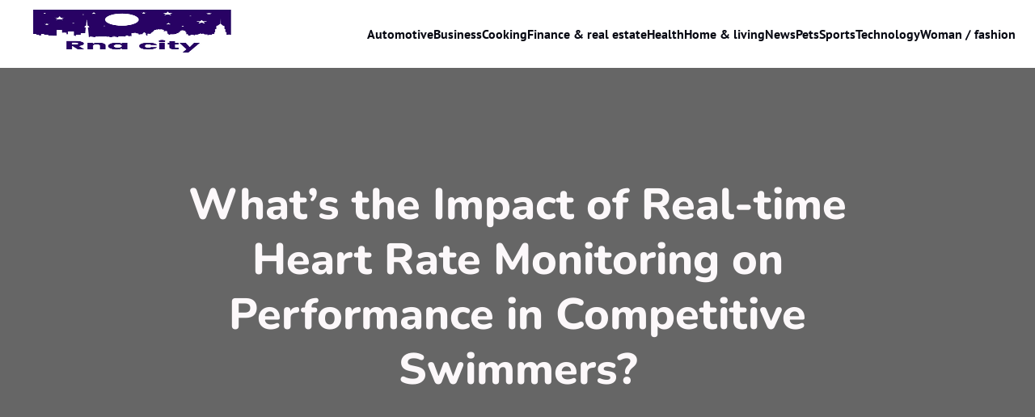

--- FILE ---
content_type: text/html; charset=UTF-8
request_url: https://rnacity.com/whats-the-impact-of-real-time-heart-rate-monitoring-on-performance-in-competitive-swimmers.html
body_size: 27220
content:
<!DOCTYPE html>
<html lang="en-US" id="kubio">
<head>
	<meta charset="UTF-8" />
	<meta name="viewport" content="width=device-width, initial-scale=1" />
<meta name='robots' content='index, follow, max-image-preview:large, max-snippet:-1, max-video-preview:-1' />

	<!-- This site is optimized with the Yoast SEO plugin v25.8 - https://yoast.com/wordpress/plugins/seo/ -->
	<title>What&rsquo;s the Impact of Real-time Heart Rate Monitoring on Performance in Competitive Swimmers? - rnacity</title>
<link data-wpr-hosted-gf-parameters="family=Open%20Sans%3A300%2C300italic%2C400%2C400italic%2C600%2C600italic%2C700%2C700italic%2C800%2C800italic%7CMulish%3A300%2C400%2C500%2C600%2C700%7CRoboto%3A100%2C100italic%2C300%2C300italic%2C400%2C400italic%2C500%2C500italic%2C600%2C700%2C700italic%2C900%2C900italic%7CCarter%20One%3A400%7CPoppins%3A300%2C400%2C500%2C600%2C700%2C900%7CSyne%3A400%2C400italic%2C600%2C700%2C700italic%7CSyncopate%3A700%7CPT%20Sans%3A400%2C400italic%2C700%2C700italic%7CNunito%3A400%2C400italic%2C600%2C700%2C700italic%2C800%7CKanit%3A300%2C400%2C400italic%2C600%2C700%2C700italic&display=swap" href="https://rnacity.com/wp-content/cache/fonts/1/google-fonts/css/8/c/e/1d116ca028068a85259409cc5e55c.css" rel="stylesheet">
	<link rel="canonical" href="https://rnacity.com/whats-the-impact-of-real-time-heart-rate-monitoring-on-performance-in-competitive-swimmers.html" />
	<meta property="og:locale" content="en_US" />
	<meta property="og:type" content="article" />
	<meta property="og:title" content="What&rsquo;s the Impact of Real-time Heart Rate Monitoring on Performance in Competitive Swimmers? - rnacity" />
	<meta property="og:description" content="As we delve into the era of digitization, sports training and performance are no exception to this trend. Modern technology has been a game changer, especially in the field of competitive sports. The advent of real-time heart rate monitoring systems like Garmin and Phlex has significantly impacted the way coaches and swimmers perceive and strategize [&hellip;]" />
	<meta property="og:url" content="https://rnacity.com/whats-the-impact-of-real-time-heart-rate-monitoring-on-performance-in-competitive-swimmers.html" />
	<meta property="og:site_name" content="rnacity" />
	<meta property="article:published_time" content="2024-03-26T14:32:26+00:00" />
	<meta property="article:modified_time" content="2024-03-26T14:45:15+00:00" />
	<meta property="og:image" content="https://rnacity.com/wp-content/uploads/2024/03/metin-ozer-S1kp1toFK0A-unsplash.jpg" />
	<meta property="og:image:width" content="640" />
	<meta property="og:image:height" content="960" />
	<meta property="og:image:type" content="image/jpeg" />
	<meta name="author" content="Julia" />
	<meta name="twitter:card" content="summary_large_image" />
	<meta name="twitter:label1" content="Written by" />
	<meta name="twitter:data1" content="Julia" />
	<meta name="twitter:label2" content="Est. reading time" />
	<meta name="twitter:data2" content="6 minutes" />
	<script type="application/ld+json" class="yoast-schema-graph">{"@context":"https://schema.org","@graph":[{"@type":"Article","@id":"https://rnacity.com/whats-the-impact-of-real-time-heart-rate-monitoring-on-performance-in-competitive-swimmers.html#article","isPartOf":{"@id":"https://rnacity.com/whats-the-impact-of-real-time-heart-rate-monitoring-on-performance-in-competitive-swimmers.html"},"author":{"name":"Julia","@id":"https://rnacity.com/#/schema/person/775a9ee324ee934094d00fbd7ebb322a"},"headline":"What&rsquo;s the Impact of Real-time Heart Rate Monitoring on Performance in Competitive Swimmers?","datePublished":"2024-03-26T14:32:26+00:00","dateModified":"2024-03-26T14:45:15+00:00","mainEntityOfPage":{"@id":"https://rnacity.com/whats-the-impact-of-real-time-heart-rate-monitoring-on-performance-in-competitive-swimmers.html"},"wordCount":1236,"publisher":{"@id":"https://rnacity.com/#organization"},"image":{"@id":"https://rnacity.com/whats-the-impact-of-real-time-heart-rate-monitoring-on-performance-in-competitive-swimmers.html#primaryimage"},"thumbnailUrl":"https://rnacity.com/wp-content/uploads/2024/03/metin-ozer-S1kp1toFK0A-unsplash.jpg","articleSection":["Sports"],"inLanguage":"en-US"},{"@type":"WebPage","@id":"https://rnacity.com/whats-the-impact-of-real-time-heart-rate-monitoring-on-performance-in-competitive-swimmers.html","url":"https://rnacity.com/whats-the-impact-of-real-time-heart-rate-monitoring-on-performance-in-competitive-swimmers.html","name":"What&rsquo;s the Impact of Real-time Heart Rate Monitoring on Performance in Competitive Swimmers? - rnacity","isPartOf":{"@id":"https://rnacity.com/#website"},"primaryImageOfPage":{"@id":"https://rnacity.com/whats-the-impact-of-real-time-heart-rate-monitoring-on-performance-in-competitive-swimmers.html#primaryimage"},"image":{"@id":"https://rnacity.com/whats-the-impact-of-real-time-heart-rate-monitoring-on-performance-in-competitive-swimmers.html#primaryimage"},"thumbnailUrl":"https://rnacity.com/wp-content/uploads/2024/03/metin-ozer-S1kp1toFK0A-unsplash.jpg","datePublished":"2024-03-26T14:32:26+00:00","dateModified":"2024-03-26T14:45:15+00:00","breadcrumb":{"@id":"https://rnacity.com/whats-the-impact-of-real-time-heart-rate-monitoring-on-performance-in-competitive-swimmers.html#breadcrumb"},"inLanguage":"en-US","potentialAction":[{"@type":"ReadAction","target":["https://rnacity.com/whats-the-impact-of-real-time-heart-rate-monitoring-on-performance-in-competitive-swimmers.html"]}]},{"@type":"ImageObject","inLanguage":"en-US","@id":"https://rnacity.com/whats-the-impact-of-real-time-heart-rate-monitoring-on-performance-in-competitive-swimmers.html#primaryimage","url":"https://rnacity.com/wp-content/uploads/2024/03/metin-ozer-S1kp1toFK0A-unsplash.jpg","contentUrl":"https://rnacity.com/wp-content/uploads/2024/03/metin-ozer-S1kp1toFK0A-unsplash.jpg","width":640,"height":960},{"@type":"BreadcrumbList","@id":"https://rnacity.com/whats-the-impact-of-real-time-heart-rate-monitoring-on-performance-in-competitive-swimmers.html#breadcrumb","itemListElement":[{"@type":"ListItem","position":1,"name":"Home","item":"https://rnacity.com/"},{"@type":"ListItem","position":2,"name":"Blog","item":"https://rnacity.com/blog"},{"@type":"ListItem","position":3,"name":"What&rsquo;s the Impact of Real-time Heart Rate Monitoring on Performance in Competitive Swimmers?"}]},{"@type":"WebSite","@id":"https://rnacity.com/#website","url":"https://rnacity.com/","name":"rnacity","description":"Your Hub for News, Updates, and Insights on RNA Research and Development.","publisher":{"@id":"https://rnacity.com/#organization"},"potentialAction":[{"@type":"SearchAction","target":{"@type":"EntryPoint","urlTemplate":"https://rnacity.com/?s={search_term_string}"},"query-input":{"@type":"PropertyValueSpecification","valueRequired":true,"valueName":"search_term_string"}}],"inLanguage":"en-US"},{"@type":"Organization","@id":"https://rnacity.com/#organization","name":"rnacity","url":"https://rnacity.com/","logo":{"@type":"ImageObject","inLanguage":"en-US","@id":"https://rnacity.com/#/schema/logo/image/","url":"https://rnacity.com/wp-content/uploads/2024/03/rnacity.logo_.png","contentUrl":"https://rnacity.com/wp-content/uploads/2024/03/rnacity.logo_.png","width":279,"height":165,"caption":"rnacity"},"image":{"@id":"https://rnacity.com/#/schema/logo/image/"}},{"@type":"Person","@id":"https://rnacity.com/#/schema/person/775a9ee324ee934094d00fbd7ebb322a","name":"Julia","sameAs":["https://rnacity.com"],"url":"https://rnacity.com/author/admin"}]}</script>
	<!-- / Yoast SEO plugin. -->


<title>What&rsquo;s the Impact of Real-time Heart Rate Monitoring on Performance in Competitive Swimmers? - rnacity</title>
<link rel='dns-prefetch' href='//fonts.googleapis.com' />
<link href='https://fonts.gstatic.com' crossorigin rel='preconnect' />
<link rel="alternate" type="application/rss+xml" title="rnacity &raquo; Feed" href="https://rnacity.com/feed" />
<link rel="alternate" type="application/rss+xml" title="rnacity &raquo; Comments Feed" href="https://rnacity.com/comments/feed" />
<link data-minify="1" rel='stylesheet' id='kubio-block-library-css' href='https://rnacity.com/wp-content/cache/min/1/wp-content/plugins/kubio-pro/build/block-library/style.css?ver=1755308278' type='text/css' media='all' />
<style id='kubio-block-library-inline-css' type='text/css'>
.kubio-shape-circles{background-image:var(--wpr-bg-1635d118-e7e9-4803-bb2c-62fa71f15503)}.kubio-shape-10degree-stripes{background-image:var(--wpr-bg-190481a8-143c-4d13-8ec1-3130a7656f2a)}.kubio-shape-rounded-squares-blue{background-image:var(--wpr-bg-ebbcd2c0-f4bc-4cf7-a90c-7f0495ee5ac8)}.kubio-shape-many-rounded-squares-blue{background-image:var(--wpr-bg-60fb152a-5d2e-4106-a6b9-535dddd7a31d)}.kubio-shape-two-circles{background-image:var(--wpr-bg-bc779f82-9ffc-43d5-b9b8-a8127fd6d079)}.kubio-shape-circles-2{background-image:var(--wpr-bg-c9ee7875-cde0-413c-8e00-486c80d626ab)}.kubio-shape-circles-3{background-image:var(--wpr-bg-dbbccd68-a653-451e-adda-d1215cc0af5d)}.kubio-shape-circles-gradient{background-image:var(--wpr-bg-0bc2dc98-2c8b-499d-a5d2-7b01748dbcd9)}.kubio-shape-circles-white-gradient{background-image:var(--wpr-bg-4bb040d9-7059-4185-ad75-534ddf7cce69)}.kubio-shape-waves{background-image:var(--wpr-bg-86d07a51-84d5-4fdb-b52b-ba2937a5436e)}.kubio-shape-waves-inverted{background-image:var(--wpr-bg-25827e78-e706-4b7e-8f49-7785cfdb6bed)}.kubio-shape-dots{background-image:var(--wpr-bg-91a5366f-48d6-4795-bb15-3c13d4f12f6b)}.kubio-shape-left-tilted-lines{background-image:var(--wpr-bg-777b19dd-10a3-4299-8d13-0ff282c33f15)}.kubio-shape-right-tilted-lines{background-image:var(--wpr-bg-42fe2e7e-a9a5-4105-90f8-f4802efa88db)}.kubio-shape-right-tilted-strips{background-image:var(--wpr-bg-b107fd4d-3543-4145-839e-b205eed782ce)}.kubio-shape-doodle{background-image:var(--wpr-bg-b28c75fe-b27e-42f3-8a6b-0a9d02f52b50)}.kubio-shape-falling-stars{background-image:var(--wpr-bg-21f28200-2b65-4b09-bc2a-cf214eae88e8)}.kubio-shape-grain{background-image:var(--wpr-bg-aeae15dc-9649-4843-9d1e-332c83c4db6d)}.kubio-shape-poly1{background-image:var(--wpr-bg-d4f7e558-8beb-45a1-a446-6f4a0f501e46)}.kubio-shape-poly2{background-image:var(--wpr-bg-a92f2523-741d-4ef5-b892-df02186bfe85)}.kubio-shape-wavy-lines{background-image:var(--wpr-bg-5bc6e0a6-d93d-41b0-89f8-0234f95095eb)}

:root { --kubio-color-1:91,110,194;--kubio-color-2:190,106,145;--kubio-color-3:117,210,96;--kubio-color-4:204,201,102;--kubio-color-5:252,248,250;--kubio-color-6:7,9,19;--kubio-color-1-variant-1:155,162,193;--kubio-color-1-variant-2:91,110,194;--kubio-color-1-variant-3:26,57,193;--kubio-color-1-variant-4:51,61,108;--kubio-color-1-variant-5:11,13,23;--kubio-color-2-variant-1:189,169,178;--kubio-color-2-variant-2:190,106,145;--kubio-color-2-variant-3:189,42,111;--kubio-color-2-variant-4:104,58,80;--kubio-color-2-variant-5:19,11,15;--kubio-color-3-variant-1:174,209,165;--kubio-color-3-variant-2:117,210,96;--kubio-color-3-variant-3:59,209,26;--kubio-color-3-variant-4:69,124,57;--kubio-color-3-variant-5:22,39,18;--kubio-color-4-variant-1:204,203,170;--kubio-color-4-variant-2:204,201,102;--kubio-color-4-variant-3:204,199,34;--kubio-color-4-variant-4:118,117,59;--kubio-color-4-variant-5:33,33,16;--kubio-color-5-variant-1:252,248,250;--kubio-color-5-variant-2:251,163,207;--kubio-color-5-variant-3:251,80,165;--kubio-color-5-variant-4:166,164,165;--kubio-color-5-variant-5:81,80,81;--kubio-color-6-variant-1:69,89,188;--kubio-color-6-variant-2:38,49,103;--kubio-color-6-variant-3:13,14,18;--kubio-color-6-variant-4:7,9,19;--kubio-color-6-variant-5:1,3,18 } .has-kubio-color-1-color{color:rgb(var(--kubio-color-1))} .has-kubio-color-1-background-color{background-color:rgb(var(--kubio-color-1))} [data-kubio] .has-kubio-color-1-color{color:rgb(var(--kubio-color-1))} [data-kubio] .has-kubio-color-1-background-color{background-color:rgb(var(--kubio-color-1))} .has-kubio-color-2-color{color:rgb(var(--kubio-color-2))} .has-kubio-color-2-background-color{background-color:rgb(var(--kubio-color-2))} [data-kubio] .has-kubio-color-2-color{color:rgb(var(--kubio-color-2))} [data-kubio] .has-kubio-color-2-background-color{background-color:rgb(var(--kubio-color-2))} .has-kubio-color-3-color{color:rgb(var(--kubio-color-3))} .has-kubio-color-3-background-color{background-color:rgb(var(--kubio-color-3))} [data-kubio] .has-kubio-color-3-color{color:rgb(var(--kubio-color-3))} [data-kubio] .has-kubio-color-3-background-color{background-color:rgb(var(--kubio-color-3))} .has-kubio-color-4-color{color:rgb(var(--kubio-color-4))} .has-kubio-color-4-background-color{background-color:rgb(var(--kubio-color-4))} [data-kubio] .has-kubio-color-4-color{color:rgb(var(--kubio-color-4))} [data-kubio] .has-kubio-color-4-background-color{background-color:rgb(var(--kubio-color-4))} .has-kubio-color-5-color{color:rgb(var(--kubio-color-5))} .has-kubio-color-5-background-color{background-color:rgb(var(--kubio-color-5))} [data-kubio] .has-kubio-color-5-color{color:rgb(var(--kubio-color-5))} [data-kubio] .has-kubio-color-5-background-color{background-color:rgb(var(--kubio-color-5))} .has-kubio-color-6-color{color:rgb(var(--kubio-color-6))} .has-kubio-color-6-background-color{background-color:rgb(var(--kubio-color-6))} [data-kubio] .has-kubio-color-6-color{color:rgb(var(--kubio-color-6))} [data-kubio] .has-kubio-color-6-background-color{background-color:rgb(var(--kubio-color-6))}



#kubio .style-PGJ7NHobKk-outer .wp-block-kubio-navigation-section__nav{animation-duration:0.5s;padding-top:0px;padding-bottom:0px;padding-right:0px;background-color:#ffffff;margin-top:0px;margin-bottom:0px;margin-left:0px;margin-right:0px;}#kubio .style-PGJ7NHobKk-outer .h-navigation_sticky:not(.extra-1).wp-block-kubio-navigation-section__nav{box-shadow:0px 19px 38px 0px rgba(0, 0, 0, 0.16) ;}#kubio .style-_to5fxD7ta-inner{text-align:center;height:auto;min-height:unset;}#kubio .style-_to5fxD7ta-container{height:auto;min-height:unset;}#kubio .style-VmxHeW-IQNq-container{align-items:flex-start;justify-content:flex-start;gap:10px;--kubio-gap-fallback:10px;text-decoration:none;}#kubio .style-VmxHeW-IQNq-container .kubio-logo-image{max-height:60px;}#kubio .style-VmxHeW-IQNq-image{max-height:70px;}#kubio .style-VmxHeW-IQNq-text{text-decoration:none;color:#ffffff;}#kubio .h-navigation_sticky:not(.extra-1) .style-VmxHeW-IQNq-text{color:#000000;}#kubio .style-YM-n2UK9SQX-inner{text-align:center;height:auto;min-height:unset;}#kubio .style-YM-n2UK9SQX-container{height:auto;min-height:unset;}#kubio .style-fsHdFyaE_rC-container{height:50px;}#kubio .style-EpyrFwyUEMb-inner{text-align:center;height:auto;min-height:unset;}#kubio .style-EpyrFwyUEMb-container{height:auto;min-height:unset;}#kubio .h-navigation_sticky:not(.extra-1) .style-EpyrFwyUEMb-inner{padding-top:0px;padding-bottom:0px;padding-left:0px;padding-right:0px;margin-top:0px;margin-bottom:0px;margin-left:0px;margin-right:0px;}#kubio .style-Jy-nSlvoCHR-outer.bordered-active-item > .kubio-menu > ul > li::before,#kubio .style-Jy-nSlvoCHR-outer.bordered-active-item > .kubio-menu > ul > li::after{background-color:rgba(var(--kubio-color-1),1);height:3px;}#kubio .style-Jy-nSlvoCHR-outer.solid-active-item > .kubio-menu > ul > li::before,#kubio .style-Jy-nSlvoCHR-outer.solid-active-item > .kubio-menu > ul > li::after{background-color:rgba(var(--kubio-color-1),1);border-top-left-radius:0%;border-top-right-radius:0%;border-bottom-left-radius:0%;border-bottom-right-radius:0%;}#kubio .style-Jy-nSlvoCHR-outer > .kubio-menu > ul{justify-content:flex-end;gap:20px;--kubio-gap-fallback:20px;}#kubio .style-Jy-nSlvoCHR-outer > .kubio-menu  > ul > li > a{font-weight:700;font-size:16px;line-height:1.5em;letter-spacing:0px;text-decoration:none;text-transform:none;color:rgba(var(--kubio-color-6),1);padding-top:30px;padding-bottom:30px;}#kubio .style-Jy-nSlvoCHR-outer > .kubio-menu  > ul > li > a:hover,#kubio .style-Jy-nSlvoCHR-outer > .kubio-menu > ul > li > a.hover{color:rgba(var(--kubio-color-1),1);}#kubio .style-Jy-nSlvoCHR-outer > .kubio-menu > ul > li.current-menu-item > a,#kubio .style-Jy-nSlvoCHR-outer > .kubio-menu > ul > li.current_page_item > a{color:rgba(var(--kubio-color-1),1);}#kubio .style-Jy-nSlvoCHR-outer > .kubio-menu  > ul > li > a > svg{padding-left:5px;padding-right:5px;}#kubio .style-Jy-nSlvoCHR-outer > .kubio-menu  li > ul{background-color:#ffffff;margin-left:5px;margin-right:5px;box-shadow:0px 0px 5px 2px rgba(0, 0, 0, 0.04) ;}#kubio .style-Jy-nSlvoCHR-outer > .kubio-menu  li > ul > li> a{font-size:14px;text-decoration:none;color:rgba(var(--kubio-color-6-variant-3),1);padding-top:10px;padding-bottom:10px;padding-left:20px;padding-right:20px;border-bottom-color:rgba(128,128,128,.2);border-bottom-width:1px;border-bottom-style:solid;background-color:rgb(255, 255, 255);}#kubio .style-Jy-nSlvoCHR-outer > .kubio-menu  li > ul > li > a:hover,#kubio .style-Jy-nSlvoCHR-outer > .kubio-menu  li > ul > li > a.hover{color:rgb(255, 255, 255);background-color:rgba(var(--kubio-color-1),1);}#kubio .style-Jy-nSlvoCHR-outer > .kubio-menu li > ul > li.current-menu-item > a,#kubio .style-Jy-nSlvoCHR-outer > .kubio-menu  li > ul > li.current_page_item > a{color:rgb(255, 255, 255);background-color:rgba(var(--kubio-color-1),1);}#kubio .style-Jy-nSlvoCHR-outer > .kubio-menu > ul > li > ul{margin-top:0px;}#kubio .style-Jy-nSlvoCHR-outer > .kubio-menu > ul > li > ul:before{height:0px;width:100%;}#kubio .h-navigation_sticky:not(.extra-1) .style-Jy-nSlvoCHR-outer{padding-top:0px;padding-bottom:0px;padding-left:0px;padding-right:0px;margin-top:0px;margin-bottom:0px;margin-left:0px;margin-right:0px;}#kubio .h-navigation_sticky:not(.extra-1) .style-Jy-nSlvoCHR-outer > .kubio-menu  > ul > li > a:hover,#kubio .h-navigation_sticky:not(.extra-1) .style-Jy-nSlvoCHR-outer > .kubio-menu > ul > li > a.hover{color:rgba(var(--kubio-color-1-variant-3),1);}#kubio .h-navigation_sticky:not(.extra-1) .style-Jy-nSlvoCHR-outer > .kubio-menu > ul > li.current-menu-item > a,#kubio .h-navigation_sticky:not(.extra-1) .style-Jy-nSlvoCHR-outer > .kubio-menu > ul > li.current_page_item > a{color:rgba(var(--kubio-color-1-variant-3),1);}#kubio .style-m1LAmP_4yry-icon{background-color:rgba(var(--kubio-color-6),1);border-top-color:black;border-top-width:0px;border-top-style:solid;border-right-color:black;border-right-width:0px;border-right-style:solid;border-bottom-color:black;border-bottom-width:0px;border-bottom-style:solid;border-left-color:black;border-left-width:0px;border-left-style:solid;border-top-left-radius:100%;border-top-right-radius:100%;border-bottom-left-radius:100%;border-bottom-right-radius:100%;fill:white;padding-top:10px;padding-bottom:10px;padding-left:10px;padding-right:10px;width:18px;height:18px;min-width:18px;min-height:18px;}.style-m1LAmP_4yry-offscreen{background-color:#222B34;width:300px !important;}.style-m1LAmP_4yry-offscreenOverlay{background-color:rgba(0,0,0,0.5);}#kubio .style-Qn78ttbcNb6-inner{text-align:center;height:auto;min-height:unset;}#kubio .style-Qn78ttbcNb6-container{height:auto;min-height:unset;}#kubio .style-nehHveWNSUr-container{align-items:center;justify-content:center;gap:10px;--kubio-gap-fallback:10px;text-decoration:none;}#kubio .style-nehHveWNSUr-container .kubio-logo-image{max-height:70px;}#kubio .style-nehHveWNSUr-image{max-height:70px;}#kubio .style-nehHveWNSUr-text{text-decoration:none;color:#ffffff;}#kubio .h-navigation_sticky:not(.extra-1) .style-nehHveWNSUr-text{color:#000000;}#kubio .style-zQO6b6daUgo-outer > .kubio-menu > ul{--kubio-accordion-menu-offset:10px;}#kubio .style-zQO6b6daUgo-outer > .kubio-menu  > ul > li > a{font-size:14px;text-decoration:none;color:white;padding-top:12px;padding-bottom:12px;padding-left:40px;border-top-color:#808080;border-right-color:#808080;border-bottom-color:#808080;border-bottom-width:1px;border-bottom-style:solid;border-left-color:#808080;}#kubio .style-zQO6b6daUgo-outer > .kubio-menu  > ul > li > a > svg{padding-left:20px;padding-right:20px;}#kubio .style-zQO6b6daUgo-outer > .kubio-menu  li > ul > li> a{font-size:14px;text-decoration:none;color:white;padding-top:12px;padding-bottom:12px;padding-left:40px;border-top-color:#808080;border-right-color:#808080;border-bottom-color:#808080;border-bottom-width:1px;border-bottom-style:solid;border-left-color:#808080;}#kubio .style-zQO6b6daUgo-outer > .kubio-menu  li > ul > li > a > svg{padding-left:20px;padding-right:20px;}#kubio .style-wqkMpr-uFwO-inner{text-align:center;height:auto;min-height:unset;}#kubio .style-wqkMpr-uFwO-container{height:auto;min-height:unset;}#kubio .style--Cqgyzdj1i-outer{background-image:var(--wpr-bg-9321f04c-a798-4006-b113-f8592b0ccbcc);background-size:cover;background-position:51% 18%;background-attachment:scroll;background-repeat:no-repeat;padding-top:120px;padding-bottom:120px;height:auto;min-height:unset;}#kubio .style--Cqgyzdj1i-outer h1,#kubio .style--Cqgyzdj1i-outer h1[data-kubio]{color:rgba(var(--kubio-color-5),1);}#kubio .style--Cqgyzdj1i-outer h2,#kubio .style--Cqgyzdj1i-outer h2[data-kubio]{color:rgba(var(--kubio-color-5),1);}#kubio .style--Cqgyzdj1i-outer h3,#kubio .style--Cqgyzdj1i-outer h3[data-kubio]{color:rgba(var(--kubio-color-5),1);}#kubio .style--Cqgyzdj1i-outer h4,#kubio .style--Cqgyzdj1i-outer h4[data-kubio]{color:rgba(var(--kubio-color-5),1);}#kubio .style--Cqgyzdj1i-outer h5,#kubio .style--Cqgyzdj1i-outer h5[data-kubio]{color:rgba(var(--kubio-color-5),1);}#kubio .style--Cqgyzdj1i-outer h6,#kubio .style--Cqgyzdj1i-outer h6[data-kubio]{color:rgba(var(--kubio-color-5),1);}#kubio .style--Cqgyzdj1i-outer,#kubio .style--Cqgyzdj1i-outer [data-kubio]:not(h1):not(h2):not(h3):not(h4):not(h5):not(h6),#kubio .style--Cqgyzdj1i-outer p,#kubio .style--Cqgyzdj1i-outer p[data-kubio]{color:rgba(var(--kubio-color-5),1);}#kubio .style-k9eemL7EcfT-inner{text-align:center;height:auto;min-height:unset;border-top-left-radius:9px;border-top-right-radius:9px;border-bottom-left-radius:9px;border-bottom-right-radius:9px;}#kubio .style-k9eemL7EcfT-container{height:auto;min-height:unset;}#kubio .style-single-f5wDJx69T0o-inner{text-align:center;}#kubio .style-single-f5wDJx69T0o-container{height:auto;min-height:unset;}#kubio .style-theme-HE2LPNtfKX-inner{text-align:left;border-top-left-radius:3px;border-top-right-radius:3px;border-bottom-left-radius:3px;border-bottom-right-radius:3px;}#kubio .style-theme-HE2LPNtfKX-container{height:auto;min-height:unset;}#kubio .style-theme-ciaK61IeR-input{border-top-left-radius:0px;border-top-right-radius:0px;border-bottom-left-radius:0px;border-bottom-right-radius:0px;background-color:rgba(var(--kubio-color-6),0.05);font-family:Kanit,Helvetica, Arial, Sans-Serif, serif;font-weight:300;}#kubio .style-theme-ciaK61IeR-button{border-top-width:0px;border-top-style:none;border-right-width:0px;border-right-style:none;border-bottom-width:0px;border-bottom-style:none;border-left-width:0px;border-left-style:none;border-top-left-radius:0px;border-top-right-radius:10px;border-bottom-left-radius:0px;border-bottom-right-radius:0px;background-color:rgba(var(--kubio-color-1),1);font-family:Kanit,Helvetica, Arial, Sans-Serif, serif;font-weight:400;font-size:14px;letter-spacing:0px;text-transform:uppercase;color:rgba(var(--kubio-color-5),1);width:80px;}#kubio .style-theme-ciaK61IeR-button:hover{background-color:rgba(var(--kubio-color-1-variant-4),1);}#kubio .style-theme-ciaK61IeR-icon{fill:rgba(var(--kubio-color-5),1);width:20px;height:20px;min-width:20px;min-height:20px;}#kubio .style-4484XlW4h-widget-box a{color:rgba(var(--kubio-color-6),1);}#kubio .style-4484XlW4h-widget-box a:hover{color:#0000ff;}#kubio .style-4484XlW4h-widget-box li{padding-bottom:20px;}#kubio .style-single-kxeqsSpdy-n-inner{text-align:center;}#kubio .style-single-kxeqsSpdy-n-container{height:auto;min-height:unset;}#kubio .style-single-rlYTEhTMib-container{background-color:rgba(var(--kubio-color-6-variant-1),1);border-top-left-radius:15px;border-top-right-radius:15px;border-bottom-left-radius:0px;border-bottom-right-radius:15px;text-align:center;height:300px;}#kubio .style-single-rlYTEhTMib-image{object-position:center center;object-fit:cover;}#kubio .style-single-3VGwAjm9cX-inner{text-align:left;}#kubio .style-single-3VGwAjm9cX-container{height:auto;min-height:unset;}#kubio .style-ZDjNfvUew1-outer{padding-top:10px;padding-bottom:10px;}#kubio .style-ZDjNfvUew1-width-container{width:100%;}#kubio .style-ZDjNfvUew1-line{border-bottom-color:rgba(var(--kubio-color-6-variant-1),1);border-bottom-width:1px;border-bottom-style:solid;}#kubio .style-ZDjNfvUew1-inner{fill:rgba(var(--kubio-color-1),1);width:50px;height:50px;margin-left:10px;margin-right:10px;}#kubio .style-wETEbWZUNc-inner{text-align:left;padding-top:0px;padding-bottom:0px;padding-left:0px;padding-right:0px;}#kubio .style-wETEbWZUNc-container{height:auto;min-height:unset;}#kubio .style-up5pQ_Cww-container{text-align:left;}#kubio .style-up5pQ_Cww-container a{margin-left:2px;margin-right:2px;font-family:Kanit,Helvetica, Arial, Sans-Serif, serif;font-weight:400;font-size:16px;}#kubio .style-up5pQ_Cww-container .separator{font-family:Kanit,Helvetica, Arial, Sans-Serif, serif;font-weight:300;font-size:16px;color:rgba(var(--kubio-color-6-variant-1),1);padding-top:0px;padding-bottom:0px;padding-left:2px;padding-right:2px;}#kubio .style-single-3ndM77FkZV-inner{text-align:left;}#kubio .style-single-3ndM77FkZV-container{text-align:left;height:auto;min-height:unset;}#kubio .style-single-ELgmeRXRD--outer a.style-single-ELgmeRXRD--link{font-family:Kanit,Helvetica, Arial, Sans-Serif, serif;font-weight:400;font-size:16px;line-height:1;letter-spacing:0px;text-decoration:none;color:rgba(var(--kubio-color-1),1);border-top-width:0px;border-top-style:none;border-right-width:0px;border-right-style:none;border-bottom-width:0px;border-bottom-style:none;border-left-width:0px;border-left-style:none;border-top-left-radius:0px;border-top-right-radius:0px;border-bottom-left-radius:0px;border-bottom-right-radius:0px;justify-content:center;}#kubio a.style-single-ELgmeRXRD--link .style-single-ELgmeRXRD--icon{margin-left:0px;margin-right:10px;width:12px;height:12px;min-width:12px;min-height:12px;}#kubio .style-single-mMPMCQqWfs-inner{text-align:right;padding-left:15px;}#kubio .style-single-mMPMCQqWfs-container{text-align:right;height:auto;min-height:unset;}#kubio .style-single-ACSe8L2gsX-outer a.style-single-ACSe8L2gsX-link{font-family:Kanit,Helvetica, Arial, Sans-Serif, serif;font-weight:400;font-size:16px;line-height:1;letter-spacing:0px;text-decoration:none;color:rgba(var(--kubio-color-1),1);border-top-width:0px;border-top-style:none;border-right-width:0px;border-right-style:none;border-bottom-width:0px;border-bottom-style:none;border-left-width:0px;border-left-style:none;border-top-left-radius:0px;border-top-right-radius:0px;border-bottom-left-radius:0px;border-bottom-right-radius:0px;justify-content:center;}#kubio a.style-single-ACSe8L2gsX-link .style-single-ACSe8L2gsX-icon{margin-left:0px;margin-right:10px;width:12px;height:12px;min-width:12px;min-height:12px;}#kubio .style-vP0mYzy99sE-outer{padding-top:0px;padding-bottom:0px;background-color:rgba(var(--kubio-color-5),1);}#kubio .style-vP0mYzy99sE-outer a,#kubio .style-vP0mYzy99sE-outer a[data-kubio]{color:rgba(var(--kubio-color-1),1);}#kubio .style-vP0mYzy99sE-outer a:hover,#kubio .style-vP0mYzy99sE-outer a[data-kubio]:hover{color:rgba(var(--kubio-color-1-variant-2),1);}#kubio .style-nJpox2eRXHV-inner{text-align:left;}#kubio .style-nJpox2eRXHV-container{text-align:center;height:auto;min-height:unset;}#kubio .style-e8DG3lIlki-outer.bordered-active-item > .kubio-menu > ul > li::before,#kubio .style-e8DG3lIlki-outer.bordered-active-item > .kubio-menu > ul > li::after{background-color:rgba(var(--kubio-color-1),1);height:3px;}#kubio .style-e8DG3lIlki-outer.solid-active-item > .kubio-menu > ul > li::before,#kubio .style-e8DG3lIlki-outer.solid-active-item > .kubio-menu > ul > li::after{background-color:white;border-top-left-radius:0%;border-top-right-radius:0%;border-bottom-left-radius:0%;border-bottom-right-radius:0%;}#kubio .style-e8DG3lIlki-outer > .kubio-menu > ul{justify-content:flex-end;gap:40px;--kubio-gap-fallback:40px;}#kubio .style-e8DG3lIlki-outer > .kubio-menu  > ul > li > a{font-weight:400;font-size:16px;line-height:1.5em;letter-spacing:0px;text-decoration:none;text-transform:none;color:rgba(var(--kubio-color-5-variant-5),1);padding-top:10px;padding-bottom:10px;padding-left:0px;padding-right:0px;}#kubio .style-e8DG3lIlki-outer > .kubio-menu  > ul > li > a > svg{padding-left:5px;padding-right:5px;}#kubio .style-e8DG3lIlki-outer > .kubio-menu  li > ul{background-color:#ffffff;margin-left:5px;margin-right:5px;box-shadow:0px 0px 5px 2px rgba(0, 0, 0, 0.04) ;}#kubio .style-e8DG3lIlki-outer > .kubio-menu  li > ul > li> a{font-size:14px;text-decoration:none;color:rgba(var(--kubio-color-6-variant-3),1);padding-top:10px;padding-bottom:10px;padding-left:20px;padding-right:20px;border-bottom-color:rgba(128,128,128,.2);border-bottom-width:1px;border-bottom-style:solid;background-color:rgb(255, 255, 255);}#kubio .style-e8DG3lIlki-outer > .kubio-menu  li > ul > li > a:hover,#kubio .style-e8DG3lIlki-outer > .kubio-menu  li > ul > li > a.hover{color:rgb(255, 255, 255);background-color:rgba(var(--kubio-color-1),1);}#kubio .style-e8DG3lIlki-outer > .kubio-menu li > ul > li.current-menu-item > a,#kubio .style-e8DG3lIlki-outer > .kubio-menu  li > ul > li.current_page_item > a{color:rgb(255, 255, 255);background-color:rgba(var(--kubio-color-1),1);}#kubio .style-e8DG3lIlki-outer > .kubio-menu > ul > li > ul{margin-top:0px;}#kubio .style-e8DG3lIlki-outer > .kubio-menu > ul > li > ul:before{height:0px;width:100%;}#kubio .style-local-5-container{flex:0 0 auto;ms-flex:0 0 auto;width:auto;max-width:100%;}#kubio .style-local-7-container{flex:1 1 0;ms-flex:1 1 0%;max-width:100%;}#kubio .style-local-9-container{flex:0 0 auto;ms-flex:0 0 auto;width:auto;max-width:100%;}#kubio .style-local-15-container{flex:0 0 auto;-ms-flex:0 0 auto;}#kubio .style-local-20-container{flex:0 0 auto;-ms-flex:0 0 auto;}#kubio .style-local-24-container{width:80%;flex:0 0 auto;-ms-flex:0 0 auto;}#kubio .style-local-28-container{width:25%;flex:0 0 auto;-ms-flex:0 0 auto;}#kubio .style-local-31-container{width:100%;flex:0 0 auto;-ms-flex:0 0 auto;}#kubio .style-local-33-container{width:75%;flex:0 0 auto;-ms-flex:0 0 auto;}#kubio .style-local-36-container{width:100%;flex:0 0 auto;-ms-flex:0 0 auto;}#kubio .style-local-39-container{width:100%;flex:0 0 auto;-ms-flex:0 0 auto;}#kubio .style-local-44-container{flex:1 1 0;ms-flex:1 1 0%;max-width:100%;}#kubio .style-local-46-container{flex:1 1 0;ms-flex:1 1 0%;max-width:100%;}#kubio .style-local-51-container{flex:0 0 auto;-ms-flex:0 0 auto;}#kubio .style-local-53-container{flex:0 0 auto;-ms-flex:0 0 auto;}body .style-EpyrFwyUEMb-container > * > .h-y-container > *:not(:last-child){margin-bottom:0px;}body .style-single-3VGwAjm9cX-container > * > .h-y-container > *:not(:last-child){margin-bottom:0px;}.h-y-container > *:not(:last-child),.h-x-container-inner > *{margin-bottom:20px;}.h-x-container-inner,.h-column__content > .h-x-container > *:last-child,.h-y-container > .kubio-block-inserter{margin-bottom:-20px;}.h-x-container-inner{margin-left:-10px;margin-right:-10px;}.h-x-container-inner > *{padding-left:10px;padding-right:10px;}[data-kubio] a:not([class*=wp-block-button]),.with-kubio-global-style a:not([class*=wp-block-button]),a:not([class*=wp-block-button])[data-kubio],.wp-block-woocommerce-mini-cart-contents a:not([class*=wp-block-button]){font-family:PT Sans,Helvetica, Arial, Sans-Serif, serif;font-weight:400;font-size:1em;line-height:1.5;text-decoration:none;color:#0000ff;}[data-kubio] a:not([class*=wp-block-button]):hover,.with-kubio-global-style a:not([class*=wp-block-button]):hover,a:not([class*=wp-block-button])[data-kubio]:hover,.wp-block-woocommerce-mini-cart-contents a:not([class*=wp-block-button]):hover{color:#0000ff;}[data-kubio] h1,.with-kubio-global-style h1,h1[data-kubio],.wp-block-woocommerce-mini-cart-contents h1{font-family:Nunito,Helvetica, Arial, Sans-Serif, serif;font-weight:800;font-size:3.375em;line-height:1.26;text-transform:none;color:rgba(var(--kubio-color-6),1);}[data-kubio] h2,.with-kubio-global-style h2,h2[data-kubio],.wp-block-woocommerce-mini-cart-contents h2{font-family:Nunito,Helvetica, Arial, Sans-Serif, serif;font-weight:800;font-size:2.5em;line-height:1.143;text-transform:none;color:rgba(var(--kubio-color-6),1);}[data-kubio] h3,.with-kubio-global-style h3,h3[data-kubio],.wp-block-woocommerce-mini-cart-contents h3{font-family:Nunito,Helvetica, Arial, Sans-Serif, serif;font-weight:800;font-size:2em;line-height:1.25;text-transform:none;color:rgba(var(--kubio-color-6),1);}[data-kubio] h4,.with-kubio-global-style h4,h4[data-kubio],.wp-block-woocommerce-mini-cart-contents h4{font-family:Nunito,Helvetica, Arial, Sans-Serif, serif;font-weight:800;font-size:1.5em;line-height:1.6;text-transform:none;color:rgba(var(--kubio-color-6),1);}[data-kubio] h5,.with-kubio-global-style h5,h5[data-kubio],.wp-block-woocommerce-mini-cart-contents h5{font-family:Nunito,Helvetica, Arial, Sans-Serif, serif;font-weight:600;font-size:1.125em;line-height:1.55;text-transform:none;color:#000000;}[data-kubio] h6,.with-kubio-global-style h6,h6[data-kubio],.wp-block-woocommerce-mini-cart-contents h6{font-family:Nunito,Helvetica, Arial, Sans-Serif, serif;font-weight:600;font-size:0.8em;line-height:1.6;letter-spacing:1px;text-transform:uppercase;color:rgba(var(--kubio-color-6),1);}[data-kubio],.with-kubio-global-style,[data-kubio] p,.with-kubio-global-style p,p[data-kubio],.wp-block-woocommerce-mini-cart-contents{font-family:PT Sans,Helvetica, Arial, Sans-Serif, serif;font-weight:400;font-size:16px;line-height:1.6;text-transform:none;color:rgba(var(--kubio-color-5-variant-5),1);}[data-kubio] .h-lead,.with-kubio-global-style .h-lead,.h-lead[data-kubio]{font-family:PT Sans,Helvetica, Arial, Sans-Serif, serif;font-weight:400;font-size:1.25em;line-height:1.5;text-transform:none;color:rgba(var(--kubio-color-6-variant-3),1);}div.h-section-global-spacing{padding-top:100px;padding-bottom:100px;}.h-global-transition,.h-global-transition-all,.h-global-transition-all *{transition-duration:1s;}[data-kubio] input[type='color'],[data-kubio] input[type='date'],[data-kubio] input[type='datetime'],[data-kubio] input[type='datetime-local'],[data-kubio] input[type='email'],[data-kubio] input[type='month'],[data-kubio] input[type='number'],[data-kubio] input[type='password'],[data-kubio] input[type='search'],[data-kubio] input[type='tel'],[data-kubio] input[type='text'],[data-kubio] input[type='url'],[data-kubio] input[type='week'],[data-kubio] input[type='time'],[data-kubio] input:not([type]),[data-kubio] textarea,[data-kubio] select{font-family:Syne,Helvetica, Arial, Sans-Serif, serif;font-weight:400;font-size:16px;line-height:1.6;text-transform:none;background-color:rgba(var(--kubio-color-5),1);border-top-color:rgba(var(--kubio-color-5-variant-2),1);border-top-width:1px;border-top-style:solid;border-right-color:rgba(var(--kubio-color-5-variant-2),1);border-right-width:1px;border-right-style:solid;border-bottom-color:rgba(var(--kubio-color-5-variant-2),1);border-bottom-width:1px;border-bottom-style:solid;border-left-color:rgba(var(--kubio-color-5-variant-2),1);border-left-width:1px;border-left-style:solid;border-top-left-radius:4px;border-top-right-radius:4px;border-bottom-left-radius:4px;border-bottom-right-radius:4px;padding-top:4px;padding-bottom:4px;padding-left:10px;padding-right:10px;margin-bottom:10px;}[data-kubio] input[type='color']:hover,[data-kubio] input[type='date']:hover,[data-kubio] input[type='datetime']:hover,[data-kubio] input[type='datetime-local']:hover,[data-kubio] input[type='email']:hover,[data-kubio] input[type='month']:hover,[data-kubio] input[type='number']:hover,[data-kubio] input[type='password']:hover,[data-kubio] input[type='search']:hover,[data-kubio] input[type='tel']:hover,[data-kubio] input[type='text']:hover,[data-kubio] input[type='url']:hover,[data-kubio] input[type='week']:hover,[data-kubio] input[type='time']:hover,[data-kubio] input:not([type]):hover,[data-kubio] textarea:hover,[data-kubio] select:hover{color:rgba(var(--kubio-color-6),1);border-top-color:rgba(var(--kubio-color-6-variant-1),1);border-right-color:rgba(var(--kubio-color-6-variant-1),1);border-bottom-color:rgba(var(--kubio-color-6-variant-1),1);border-left-color:rgba(var(--kubio-color-6-variant-1),1);}[data-kubio] input[type='color']:focus,[data-kubio] input[type='date']:focus,[data-kubio] input[type='datetime']:focus,[data-kubio] input[type='datetime-local']:focus,[data-kubio] input[type='email']:focus,[data-kubio] input[type='month']:focus,[data-kubio] input[type='number']:focus,[data-kubio] input[type='password']:focus,[data-kubio] input[type='search']:focus,[data-kubio] input[type='tel']:focus,[data-kubio] input[type='text']:focus,[data-kubio] input[type='url']:focus,[data-kubio] input[type='week']:focus,[data-kubio] input[type='time']:focus,[data-kubio] input:not([type]):focus,[data-kubio] textarea:focus,[data-kubio] select:focus{color:rgba(var(--kubio-color-6),1);border-top-color:rgba(var(--kubio-color-1),1);border-right-color:rgba(var(--kubio-color-1),1);border-bottom-color:rgba(var(--kubio-color-1),1);border-left-color:rgba(var(--kubio-color-1),1);}[data-kubio] input[type='button'],[data-kubio] button{background-color:rgba(var(--kubio-color-1),1);border-top-color:rgba(var(--kubio-color-1),1);border-top-width:2px;border-top-style:solid;border-right-color:rgba(var(--kubio-color-1),1);border-right-width:2px;border-right-style:solid;border-bottom-color:rgba(var(--kubio-color-1),1);border-bottom-width:2px;border-bottom-style:solid;border-left-color:rgba(var(--kubio-color-1),1);border-left-width:2px;border-left-style:solid;border-top-left-radius:4px;border-top-right-radius:4px;border-bottom-left-radius:4px;border-bottom-right-radius:4px;font-family:Syne,Helvetica, Arial, Sans-Serif, serif;font-weight:400;color:rgba(var(--kubio-color-5),1);padding-top:8px;padding-bottom:8px;padding-left:25px;padding-right:24px;}[data-kubio] input[type='button']:hover,[data-kubio] button:hover{background-color:rgba(var(--kubio-color-1-variant-4),1);border-top-color:rgba(var(--kubio-color-1-variant-4),1);border-right-color:rgba(var(--kubio-color-1-variant-4),1);border-bottom-color:rgba(var(--kubio-color-1-variant-4),1);border-left-color:rgba(var(--kubio-color-1-variant-4),1);}[data-kubio] input[type='button']:disabled,[data-kubio] button:disabled,[data-kubio] input[type='button'][disabled],[data-kubio] button[disabled]{background-color:rgba(var(--kubio-color-5-variant-2),1);border-top-color:rgba(var(--kubio-color-5-variant-2),1);border-right-color:rgba(var(--kubio-color-5-variant-2),1);border-bottom-color:rgba(var(--kubio-color-5-variant-2),1);border-left-color:rgba(var(--kubio-color-5-variant-2),1);color:rgba(var(--kubio-color-5-variant-3),1);}[data-kubio] input[type='submit'],[data-kubio] button[type='submit']{border-top-color:rgba(var(--kubio-color-1),1);border-top-width:2px;border-top-style:solid;border-right-color:rgba(var(--kubio-color-1),1);border-right-width:2px;border-right-style:solid;border-bottom-color:rgba(var(--kubio-color-1),1);border-bottom-width:2px;border-bottom-style:solid;border-left-color:rgba(var(--kubio-color-1),1);border-left-width:2px;border-left-style:solid;border-top-left-radius:4px;border-top-right-radius:4px;border-bottom-left-radius:4px;border-bottom-right-radius:4px;font-family:Syne,Helvetica, Arial, Sans-Serif, serif;font-weight:400;color:rgba(var(--kubio-color-5),1);padding-top:8px;padding-bottom:8px;padding-left:25px;padding-right:24px;background-color:rgba(var(--kubio-color-1),1);}[data-kubio] input[type='submit']:hover,[data-kubio] button[type='submit']:hover{border-top-color:rgba(var(--kubio-color-1-variant-4),1);border-right-color:rgba(var(--kubio-color-1-variant-4),1);border-bottom-color:rgba(var(--kubio-color-1-variant-4),1);border-left-color:rgba(var(--kubio-color-1-variant-4),1);background-color:rgba(var(--kubio-color-1-variant-4),1);}[data-kubio] input[type='submit']:disabled,[data-kubio] input[type='submit'][disabled],[data-kubio] button[type='submit']:disabled,[data-kubio] button[type='submit'][disabled]{border-top-color:rgba(var(--kubio-color-5-variant-2),1);border-right-color:rgba(var(--kubio-color-5-variant-2),1);border-bottom-color:rgba(var(--kubio-color-5-variant-2),1);border-left-color:rgba(var(--kubio-color-5-variant-2),1);color:rgba(var(--kubio-color-5-variant-3),1);background-color:rgba(var(--kubio-color-5-variant-2),1);}[data-kubio] input[type='reset'],[data-kubio] button[type='reset']{background-color:rgba(var(--kubio-color-1-variant-1),1);border-top-color:rgba(var(--kubio-color-1-variant-1),1);border-top-width:2px;border-top-style:solid;border-right-color:rgba(var(--kubio-color-1-variant-1),1);border-right-width:2px;border-right-style:solid;border-bottom-color:rgba(var(--kubio-color-1-variant-1),1);border-bottom-width:2px;border-bottom-style:solid;border-left-color:rgba(var(--kubio-color-1-variant-1),1);border-left-width:2px;border-left-style:solid;border-top-left-radius:4px;border-top-right-radius:4px;border-bottom-left-radius:4px;border-bottom-right-radius:4px;font-family:Syne,Helvetica, Arial, Sans-Serif, serif;font-weight:400;color:rgba(var(--kubio-color-6-variant-2),1);padding-top:8px;padding-bottom:8px;padding-left:25px;padding-right:24px;}[data-kubio] input[type='reset']:hover,[data-kubio] button[type='reset']:hover{background-color:rgba(var(--kubio-color-1-variant-2),1);border-top-color:rgba(var(--kubio-color-1-variant-2),1);border-right-color:rgba(var(--kubio-color-1-variant-2),1);border-bottom-color:rgba(var(--kubio-color-1-variant-2),1);border-left-color:rgba(var(--kubio-color-1-variant-2),1);}[data-kubio] input[type='reset']:disabled,[data-kubio] input[type='reset'][disabled],[data-kubio] button[type='reset']:disabled,[data-kubio] button[type='reset'][disabled]{background-color:rgba(var(--kubio-color-5-variant-2),1);border-top-color:rgba(var(--kubio-color-5-variant-2),1);border-right-color:rgba(var(--kubio-color-5-variant-2),1);border-bottom-color:rgba(var(--kubio-color-5-variant-2),1);border-left-color:rgba(var(--kubio-color-5-variant-2),1);color:rgba(var(--kubio-color-5-variant-3),1);}#kubio  .woocommerce a.button,#kubio  .woocommerce button.button,#kubio  .woocommerce input.button,#kubio  .woocommerce #respond input#submit{border-top-color:rgba(var(--kubio-color-2),1);border-top-width:2px;border-top-style:solid;border-right-color:rgba(var(--kubio-color-2),1);border-right-width:2px;border-right-style:solid;border-bottom-color:rgba(var(--kubio-color-2),1);border-bottom-width:2px;border-bottom-style:solid;border-left-color:rgba(var(--kubio-color-2),1);border-left-width:2px;border-left-style:solid;border-top-left-radius:4px;border-top-right-radius:4px;border-bottom-left-radius:4px;border-bottom-right-radius:4px;background-color:rgba(var(--kubio-color-2),1);font-family:Open Sans,Helvetica, Arial, Sans-Serif, serif;font-weight:400;font-size:14px;line-height:1.2;text-transform:none;color:rgba(var(--kubio-color-5),1);}#kubio  .woocommerce a.button:hover,#kubio  .woocommerce button.button:hover,#kubio  .woocommerce input.button:hover,#kubio  .woocommerce #respond input#submit:hover{border-top-color:rgba(var(--kubio-color-2-variant-4),1);border-right-color:rgba(var(--kubio-color-2-variant-4),1);border-bottom-color:rgba(var(--kubio-color-2-variant-4),1);border-left-color:rgba(var(--kubio-color-2-variant-4),1);background-color:rgba(var(--kubio-color-2-variant-4),1);}#kubio  .woocommerce a.button:disabled,#kubio  .woocommerce a.button[disabled],#kubio  .woocommerce button.button:disabled,#kubio  .woocommerce button.button[disabled],#kubio  .woocommerce input.button:disabled,#kubio  .woocommerce input.button[disabled],#kubio  .woocommerce #respond input#submit:disabled,#kubio  .woocommerce #respond input#submit[disabled]{border-top-color:rgba(var(--kubio-color-5-variant-2),1);border-right-color:rgba(var(--kubio-color-5-variant-2),1);border-bottom-color:rgba(var(--kubio-color-5-variant-2),1);border-left-color:rgba(var(--kubio-color-5-variant-2),1);background-color:rgba(var(--kubio-color-5-variant-2),1);color:rgba(var(--kubio-color-5-variant-4),1);}#kubio  .woocommerce a.button.woocommerce-form-login__submit,#kubio  .woocommerce a.button.add_to_cart_button,#kubio  .woocommerce a.button.alt,#kubio  .woocommerce button.button.woocommerce-form-login__submit,#kubio  .woocommerce button.button.add_to_cart_button,#kubio  .woocommerce button.button.alt,#kubio  .woocommerce input.button.woocommerce-form-login__submit,#kubio  .woocommerce input.button.add_to_cart_button,#kubio  .woocommerce input.button.alt,#kubio  .woocommerce #respond input#submit.woocommerce-form-login__submit,#kubio  .woocommerce #respond input#submit.add_to_cart_button,#kubio  .woocommerce #respond input#submit.alt{background-color:rgba(var(--kubio-color-1),1);border-top-color:rgba(var(--kubio-color-1),1);border-top-width:2px;border-top-style:solid;border-right-color:rgba(var(--kubio-color-1),1);border-right-width:2px;border-right-style:solid;border-bottom-color:rgba(var(--kubio-color-1),1);border-bottom-width:2px;border-bottom-style:solid;border-left-color:rgba(var(--kubio-color-1),1);border-left-width:2px;border-left-style:solid;border-top-left-radius:4px;border-top-right-radius:4px;border-bottom-left-radius:4px;border-bottom-right-radius:4px;font-family:Open Sans,Helvetica, Arial, Sans-Serif, serif;font-weight:400;font-size:14px;line-height:1.2;text-transform:none;color:rgba(var(--kubio-color-5),1);box-shadow:0px 27px 15px -24px rgba(0,0,0,0.5) ;}#kubio  .woocommerce a.button.woocommerce-form-login__submit:hover,#kubio  .woocommerce a.button.add_to_cart_button:hover,#kubio  .woocommerce a.button.alt:hover,#kubio  .woocommerce button.button.woocommerce-form-login__submit:hover,#kubio  .woocommerce button.button.add_to_cart_button:hover,#kubio  .woocommerce button.button.alt:hover,#kubio  .woocommerce input.button.woocommerce-form-login__submit:hover,#kubio  .woocommerce input.button.add_to_cart_button:hover,#kubio  .woocommerce input.button.alt:hover,#kubio  .woocommerce #respond input#submit.woocommerce-form-login__submit:hover,#kubio  .woocommerce #respond input#submit.add_to_cart_button:hover,#kubio  .woocommerce #respond input#submit.alt:hover{background-color:rgba(var(--kubio-color-1-variant-4),1);border-top-color:rgba(var(--kubio-color-1-variant-4),1);border-right-color:rgba(var(--kubio-color-1-variant-4),1);border-bottom-color:rgba(var(--kubio-color-1-variant-4),1);border-left-color:rgba(var(--kubio-color-1-variant-4),1);}#kubio  .woocommerce a.button.woocommerce-form-login__submit:disabled,#kubio  .woocommerce a.button.woocommerce-form-login__submit[disabled],#kubio  .woocommerce a.button.add_to_cart_button:disabled,#kubio  .woocommerce a.button.add_to_cart_button[disabled],#kubio  .woocommerce a.button.alt:disabled,#kubio  .woocommerce a.button.alt[disabled],#kubio  .woocommerce button.button.woocommerce-form-login__submit:disabled,#kubio  .woocommerce button.button.woocommerce-form-login__submit[disabled],#kubio  .woocommerce button.button.add_to_cart_button:disabled,#kubio  .woocommerce button.button.add_to_cart_button[disabled],#kubio  .woocommerce button.button.alt:disabled,#kubio  .woocommerce button.button.alt[disabled],#kubio  .woocommerce input.button.woocommerce-form-login__submit:disabled,#kubio  .woocommerce input.button.woocommerce-form-login__submit[disabled],#kubio  .woocommerce input.button.add_to_cart_button:disabled,#kubio  .woocommerce input.button.add_to_cart_button[disabled],#kubio  .woocommerce input.button.alt:disabled,#kubio  .woocommerce input.button.alt[disabled],#kubio  .woocommerce #respond input#submit.woocommerce-form-login__submit:disabled,#kubio  .woocommerce #respond input#submit.woocommerce-form-login__submit[disabled],#kubio  .woocommerce #respond input#submit.add_to_cart_button:disabled,#kubio  .woocommerce #respond input#submit.add_to_cart_button[disabled],#kubio  .woocommerce #respond input#submit.alt:disabled,#kubio  .woocommerce #respond input#submit.alt[disabled]{background-color:rgba(var(--kubio-color-5-variant-2),1);border-top-color:rgba(var(--kubio-color-5-variant-2),1);border-right-color:rgba(var(--kubio-color-5-variant-2),1);border-bottom-color:rgba(var(--kubio-color-5-variant-2),1);border-left-color:rgba(var(--kubio-color-5-variant-2),1);color:rgba(var(--kubio-color-5-variant-4),1);}#kubio  .woocommerce-loop-product__link .onsale{background-color:rgba(var(--kubio-color-3-variant-2),1);color:rgba(var(--kubio-color-5),1);padding-top:5px;padding-bottom:5px;padding-left:10px;padding-right:10px;border-top-left-radius:10px;border-top-right-radius:10px;border-bottom-left-radius:10px;border-bottom-right-radius:10px;}@media (min-width: 768px) and (max-width: 1023px){#kubio .h-navigation_sticky:not(.extra-1) .style-VmxHeW-IQNq-text{color:#ffffff;}#kubio .h-navigation_sticky:not(.extra-1) .style-nehHveWNSUr-text{color:#ffffff;}#kubio .style-local-28-container{width:30%;}#kubio .style-local-33-container{width:70%;}div.h-section-global-spacing{padding-top:60px;padding-bottom:60px;}}@media (max-width: 767px){#kubio .h-navigation_sticky:not(.extra-1) .style-VmxHeW-IQNq-text{color:#ffffff;}#kubio .h-navigation_sticky:not(.extra-1) .style-nehHveWNSUr-text{color:#ffffff;}#kubio .style--Cqgyzdj1i-outer{padding-top:30px;padding-bottom:30px;}#kubio .style-single-f5wDJx69T0o-inner{margin-top:30px;}#kubio .style-local-5-container{flex:1 1 0;ms-flex:1 1 0%;}#kubio .style-local-15-container{width:100%;}#kubio .style-local-20-container{width:100%;}#kubio .style-local-24-container{width:100%;}#kubio .style-local-28-container{width:100%;order:2;}#kubio .style-local-33-container{width:100%;order:1;}#kubio .style-local-44-container{width:50%;flex:0 0 auto;-ms-flex:0 0 auto;}#kubio .style-local-46-container{width:50%;flex:0 0 auto;-ms-flex:0 0 auto;}#kubio .style-local-51-container{width:100%;}#kubio .style-local-53-container{width:100%;}[data-kubio] h1,.with-kubio-global-style h1,h1[data-kubio],.wp-block-woocommerce-mini-cart-contents h1{font-size:3em;}div.h-section-global-spacing{padding-top:30px;padding-bottom:30px;}}
</style>
<style id='wp-emoji-styles-inline-css' type='text/css'>

	img.wp-smiley, img.emoji {
		display: inline !important;
		border: none !important;
		box-shadow: none !important;
		height: 1em !important;
		width: 1em !important;
		margin: 0 0.07em !important;
		vertical-align: -0.1em !important;
		background: none !important;
		padding: 0 !important;
	}
</style>
<link rel='stylesheet' id='wp-block-library-css' href='https://rnacity.com/wp-includes/css/dist/block-library/style.min.css?ver=6.8.2' type='text/css' media='all' />
<style id='classic-theme-styles-inline-css' type='text/css'>
/*! This file is auto-generated */
.wp-block-button__link{color:#fff;background-color:#32373c;border-radius:9999px;box-shadow:none;text-decoration:none;padding:calc(.667em + 2px) calc(1.333em + 2px);font-size:1.125em}.wp-block-file__button{background:#32373c;color:#fff;text-decoration:none}
</style>
<style id='global-styles-inline-css' type='text/css'>
:root{--wp--preset--aspect-ratio--square: 1;--wp--preset--aspect-ratio--4-3: 4/3;--wp--preset--aspect-ratio--3-4: 3/4;--wp--preset--aspect-ratio--3-2: 3/2;--wp--preset--aspect-ratio--2-3: 2/3;--wp--preset--aspect-ratio--16-9: 16/9;--wp--preset--aspect-ratio--9-16: 9/16;--wp--preset--color--black: #000000;--wp--preset--color--cyan-bluish-gray: #abb8c3;--wp--preset--color--white: #ffffff;--wp--preset--color--pale-pink: #f78da7;--wp--preset--color--vivid-red: #cf2e2e;--wp--preset--color--luminous-vivid-orange: #ff6900;--wp--preset--color--luminous-vivid-amber: #fcb900;--wp--preset--color--light-green-cyan: #7bdcb5;--wp--preset--color--vivid-green-cyan: #00d084;--wp--preset--color--pale-cyan-blue: #8ed1fc;--wp--preset--color--vivid-cyan-blue: #0693e3;--wp--preset--color--vivid-purple: #9b51e0;--wp--preset--color--kubio-color-1: rgba(var(--kubio-color-1), 1);--wp--preset--color--kubio-color-2: rgba(var(--kubio-color-2), 1);--wp--preset--color--kubio-color-3: rgba(var(--kubio-color-3), 1);--wp--preset--color--kubio-color-4: rgba(var(--kubio-color-4), 1);--wp--preset--color--kubio-color-5: rgba(var(--kubio-color-5), 1);--wp--preset--color--kubio-color-6: rgba(var(--kubio-color-6), 1);--wp--preset--gradient--vivid-cyan-blue-to-vivid-purple: linear-gradient(135deg,rgba(6,147,227,1) 0%,rgb(155,81,224) 100%);--wp--preset--gradient--light-green-cyan-to-vivid-green-cyan: linear-gradient(135deg,rgb(122,220,180) 0%,rgb(0,208,130) 100%);--wp--preset--gradient--luminous-vivid-amber-to-luminous-vivid-orange: linear-gradient(135deg,rgba(252,185,0,1) 0%,rgba(255,105,0,1) 100%);--wp--preset--gradient--luminous-vivid-orange-to-vivid-red: linear-gradient(135deg,rgba(255,105,0,1) 0%,rgb(207,46,46) 100%);--wp--preset--gradient--very-light-gray-to-cyan-bluish-gray: linear-gradient(135deg,rgb(238,238,238) 0%,rgb(169,184,195) 100%);--wp--preset--gradient--cool-to-warm-spectrum: linear-gradient(135deg,rgb(74,234,220) 0%,rgb(151,120,209) 20%,rgb(207,42,186) 40%,rgb(238,44,130) 60%,rgb(251,105,98) 80%,rgb(254,248,76) 100%);--wp--preset--gradient--blush-light-purple: linear-gradient(135deg,rgb(255,206,236) 0%,rgb(152,150,240) 100%);--wp--preset--gradient--blush-bordeaux: linear-gradient(135deg,rgb(254,205,165) 0%,rgb(254,45,45) 50%,rgb(107,0,62) 100%);--wp--preset--gradient--luminous-dusk: linear-gradient(135deg,rgb(255,203,112) 0%,rgb(199,81,192) 50%,rgb(65,88,208) 100%);--wp--preset--gradient--pale-ocean: linear-gradient(135deg,rgb(255,245,203) 0%,rgb(182,227,212) 50%,rgb(51,167,181) 100%);--wp--preset--gradient--electric-grass: linear-gradient(135deg,rgb(202,248,128) 0%,rgb(113,206,126) 100%);--wp--preset--gradient--midnight: linear-gradient(135deg,rgb(2,3,129) 0%,rgb(40,116,252) 100%);--wp--preset--font-size--small: 13px;--wp--preset--font-size--medium: 20px;--wp--preset--font-size--large: 36px;--wp--preset--font-size--x-large: 42px;--wp--preset--spacing--20: 0.44rem;--wp--preset--spacing--30: 0.67rem;--wp--preset--spacing--40: 1rem;--wp--preset--spacing--50: 1.5rem;--wp--preset--spacing--60: 2.25rem;--wp--preset--spacing--70: 3.38rem;--wp--preset--spacing--80: 5.06rem;--wp--preset--shadow--natural: 6px 6px 9px rgba(0, 0, 0, 0.2);--wp--preset--shadow--deep: 12px 12px 50px rgba(0, 0, 0, 0.4);--wp--preset--shadow--sharp: 6px 6px 0px rgba(0, 0, 0, 0.2);--wp--preset--shadow--outlined: 6px 6px 0px -3px rgba(255, 255, 255, 1), 6px 6px rgba(0, 0, 0, 1);--wp--preset--shadow--crisp: 6px 6px 0px rgba(0, 0, 0, 1);}:where(.is-layout-flex){gap: 0.5em;}:where(.is-layout-grid){gap: 0.5em;}body .is-layout-flex{display: flex;}.is-layout-flex{flex-wrap: wrap;align-items: center;}.is-layout-flex > :is(*, div){margin: 0;}body .is-layout-grid{display: grid;}.is-layout-grid > :is(*, div){margin: 0;}:where(.wp-block-columns.is-layout-flex){gap: 2em;}:where(.wp-block-columns.is-layout-grid){gap: 2em;}:where(.wp-block-post-template.is-layout-flex){gap: 1.25em;}:where(.wp-block-post-template.is-layout-grid){gap: 1.25em;}.has-black-color{color: var(--wp--preset--color--black) !important;}.has-cyan-bluish-gray-color{color: var(--wp--preset--color--cyan-bluish-gray) !important;}.has-white-color{color: var(--wp--preset--color--white) !important;}.has-pale-pink-color{color: var(--wp--preset--color--pale-pink) !important;}.has-vivid-red-color{color: var(--wp--preset--color--vivid-red) !important;}.has-luminous-vivid-orange-color{color: var(--wp--preset--color--luminous-vivid-orange) !important;}.has-luminous-vivid-amber-color{color: var(--wp--preset--color--luminous-vivid-amber) !important;}.has-light-green-cyan-color{color: var(--wp--preset--color--light-green-cyan) !important;}.has-vivid-green-cyan-color{color: var(--wp--preset--color--vivid-green-cyan) !important;}.has-pale-cyan-blue-color{color: var(--wp--preset--color--pale-cyan-blue) !important;}.has-vivid-cyan-blue-color{color: var(--wp--preset--color--vivid-cyan-blue) !important;}.has-vivid-purple-color{color: var(--wp--preset--color--vivid-purple) !important;}.has-kubio-color-1-color{color: var(--wp--preset--color--kubio-color-1) !important;}.has-kubio-color-2-color{color: var(--wp--preset--color--kubio-color-2) !important;}.has-kubio-color-3-color{color: var(--wp--preset--color--kubio-color-3) !important;}.has-kubio-color-4-color{color: var(--wp--preset--color--kubio-color-4) !important;}.has-kubio-color-5-color{color: var(--wp--preset--color--kubio-color-5) !important;}.has-kubio-color-6-color{color: var(--wp--preset--color--kubio-color-6) !important;}.has-black-background-color{background-color: var(--wp--preset--color--black) !important;}.has-cyan-bluish-gray-background-color{background-color: var(--wp--preset--color--cyan-bluish-gray) !important;}.has-white-background-color{background-color: var(--wp--preset--color--white) !important;}.has-pale-pink-background-color{background-color: var(--wp--preset--color--pale-pink) !important;}.has-vivid-red-background-color{background-color: var(--wp--preset--color--vivid-red) !important;}.has-luminous-vivid-orange-background-color{background-color: var(--wp--preset--color--luminous-vivid-orange) !important;}.has-luminous-vivid-amber-background-color{background-color: var(--wp--preset--color--luminous-vivid-amber) !important;}.has-light-green-cyan-background-color{background-color: var(--wp--preset--color--light-green-cyan) !important;}.has-vivid-green-cyan-background-color{background-color: var(--wp--preset--color--vivid-green-cyan) !important;}.has-pale-cyan-blue-background-color{background-color: var(--wp--preset--color--pale-cyan-blue) !important;}.has-vivid-cyan-blue-background-color{background-color: var(--wp--preset--color--vivid-cyan-blue) !important;}.has-vivid-purple-background-color{background-color: var(--wp--preset--color--vivid-purple) !important;}.has-kubio-color-1-background-color{background-color: var(--wp--preset--color--kubio-color-1) !important;}.has-kubio-color-2-background-color{background-color: var(--wp--preset--color--kubio-color-2) !important;}.has-kubio-color-3-background-color{background-color: var(--wp--preset--color--kubio-color-3) !important;}.has-kubio-color-4-background-color{background-color: var(--wp--preset--color--kubio-color-4) !important;}.has-kubio-color-5-background-color{background-color: var(--wp--preset--color--kubio-color-5) !important;}.has-kubio-color-6-background-color{background-color: var(--wp--preset--color--kubio-color-6) !important;}.has-black-border-color{border-color: var(--wp--preset--color--black) !important;}.has-cyan-bluish-gray-border-color{border-color: var(--wp--preset--color--cyan-bluish-gray) !important;}.has-white-border-color{border-color: var(--wp--preset--color--white) !important;}.has-pale-pink-border-color{border-color: var(--wp--preset--color--pale-pink) !important;}.has-vivid-red-border-color{border-color: var(--wp--preset--color--vivid-red) !important;}.has-luminous-vivid-orange-border-color{border-color: var(--wp--preset--color--luminous-vivid-orange) !important;}.has-luminous-vivid-amber-border-color{border-color: var(--wp--preset--color--luminous-vivid-amber) !important;}.has-light-green-cyan-border-color{border-color: var(--wp--preset--color--light-green-cyan) !important;}.has-vivid-green-cyan-border-color{border-color: var(--wp--preset--color--vivid-green-cyan) !important;}.has-pale-cyan-blue-border-color{border-color: var(--wp--preset--color--pale-cyan-blue) !important;}.has-vivid-cyan-blue-border-color{border-color: var(--wp--preset--color--vivid-cyan-blue) !important;}.has-vivid-purple-border-color{border-color: var(--wp--preset--color--vivid-purple) !important;}.has-kubio-color-1-border-color{border-color: var(--wp--preset--color--kubio-color-1) !important;}.has-kubio-color-2-border-color{border-color: var(--wp--preset--color--kubio-color-2) !important;}.has-kubio-color-3-border-color{border-color: var(--wp--preset--color--kubio-color-3) !important;}.has-kubio-color-4-border-color{border-color: var(--wp--preset--color--kubio-color-4) !important;}.has-kubio-color-5-border-color{border-color: var(--wp--preset--color--kubio-color-5) !important;}.has-kubio-color-6-border-color{border-color: var(--wp--preset--color--kubio-color-6) !important;}.has-vivid-cyan-blue-to-vivid-purple-gradient-background{background: var(--wp--preset--gradient--vivid-cyan-blue-to-vivid-purple) !important;}.has-light-green-cyan-to-vivid-green-cyan-gradient-background{background: var(--wp--preset--gradient--light-green-cyan-to-vivid-green-cyan) !important;}.has-luminous-vivid-amber-to-luminous-vivid-orange-gradient-background{background: var(--wp--preset--gradient--luminous-vivid-amber-to-luminous-vivid-orange) !important;}.has-luminous-vivid-orange-to-vivid-red-gradient-background{background: var(--wp--preset--gradient--luminous-vivid-orange-to-vivid-red) !important;}.has-very-light-gray-to-cyan-bluish-gray-gradient-background{background: var(--wp--preset--gradient--very-light-gray-to-cyan-bluish-gray) !important;}.has-cool-to-warm-spectrum-gradient-background{background: var(--wp--preset--gradient--cool-to-warm-spectrum) !important;}.has-blush-light-purple-gradient-background{background: var(--wp--preset--gradient--blush-light-purple) !important;}.has-blush-bordeaux-gradient-background{background: var(--wp--preset--gradient--blush-bordeaux) !important;}.has-luminous-dusk-gradient-background{background: var(--wp--preset--gradient--luminous-dusk) !important;}.has-pale-ocean-gradient-background{background: var(--wp--preset--gradient--pale-ocean) !important;}.has-electric-grass-gradient-background{background: var(--wp--preset--gradient--electric-grass) !important;}.has-midnight-gradient-background{background: var(--wp--preset--gradient--midnight) !important;}.has-small-font-size{font-size: var(--wp--preset--font-size--small) !important;}.has-medium-font-size{font-size: var(--wp--preset--font-size--medium) !important;}.has-large-font-size{font-size: var(--wp--preset--font-size--large) !important;}.has-x-large-font-size{font-size: var(--wp--preset--font-size--x-large) !important;}
:where(.wp-block-post-template.is-layout-flex){gap: 1.25em;}:where(.wp-block-post-template.is-layout-grid){gap: 1.25em;}
:where(.wp-block-columns.is-layout-flex){gap: 2em;}:where(.wp-block-columns.is-layout-grid){gap: 2em;}
:root :where(.wp-block-pullquote){font-size: 1.5em;line-height: 1.6;}
</style>
<style id='wp-block-template-skip-link-inline-css' type='text/css'>

		.skip-link.screen-reader-text {
			border: 0;
			clip-path: inset(50%);
			height: 1px;
			margin: -1px;
			overflow: hidden;
			padding: 0;
			position: absolute !important;
			width: 1px;
			word-wrap: normal !important;
		}

		.skip-link.screen-reader-text:focus {
			background-color: #eee;
			clip-path: none;
			color: #444;
			display: block;
			font-size: 1em;
			height: auto;
			left: 5px;
			line-height: normal;
			padding: 15px 23px 14px;
			text-decoration: none;
			top: 5px;
			width: auto;
			z-index: 100000;
		}
</style>
<link data-minify="1" rel='stylesheet' id='dscf7-math-captcha-style-css' href='https://rnacity.com/wp-content/cache/min/1/wp-content/plugins/ds-cf7-math-captcha/assets/css/style.css?ver=1755308278' type='text/css' media='' />

<noscript></noscript><link data-minify="1" rel="preload" as="style" onload="this.onload=null;this.rel='stylesheet'" id='kubio-third-party-blocks-css' href='https://rnacity.com/wp-content/cache/min/1/wp-content/plugins/kubio-pro/build/third-party-blocks/style.css?ver=1755308278' type='text/css' media='all' />
<noscript><link data-minify="1" rel='stylesheet' href='https://rnacity.com/wp-content/cache/min/1/wp-content/plugins/kubio-pro/build/third-party-blocks/style.css?ver=1755308278' media='all'></noscript><link data-minify="1" rel='stylesheet' id='recent-posts-widget-with-thumbnails-public-style-css' href='https://rnacity.com/wp-content/cache/min/1/wp-content/plugins/recent-posts-widget-with-thumbnails/public.css?ver=1755308278' type='text/css' media='all' />
<link data-minify="1" rel='stylesheet' id='moontopia-theme-css' href='https://rnacity.com/wp-content/cache/min/1/wp-content/themes/moontopia/resources/theme/fse-base-style.css?ver=1755308278' type='text/css' media='all' />
<style id='rocket-lazyload-inline-css' type='text/css'>
.rll-youtube-player{position:relative;padding-bottom:56.23%;height:0;overflow:hidden;max-width:100%;}.rll-youtube-player:focus-within{outline: 2px solid currentColor;outline-offset: 5px;}.rll-youtube-player iframe{position:absolute;top:0;left:0;width:100%;height:100%;z-index:100;background:0 0}.rll-youtube-player img{bottom:0;display:block;left:0;margin:auto;max-width:100%;width:100%;position:absolute;right:0;top:0;border:none;height:auto;-webkit-transition:.4s all;-moz-transition:.4s all;transition:.4s all}.rll-youtube-player img:hover{-webkit-filter:brightness(75%)}.rll-youtube-player .play{height:100%;width:100%;left:0;top:0;position:absolute;background:var(--wpr-bg-7d598f4c-e952-41ee-9a96-6175051f3b5d) no-repeat center;background-color: transparent !important;cursor:pointer;border:none;}
</style>
<script type="text/javascript" src="https://rnacity.com/wp-includes/js/jquery/jquery.min.js?ver=3.7.1" id="jquery-core-js"></script>
<script type="text/javascript" src="https://rnacity.com/wp-includes/js/jquery/jquery-migrate.min.js?ver=3.4.1" id="jquery-migrate-js"></script>
<link rel="https://api.w.org/" href="https://rnacity.com/wp-json/" /><link rel="alternate" title="JSON" type="application/json" href="https://rnacity.com/wp-json/wp/v2/posts/740" /><link rel="EditURI" type="application/rsd+xml" title="RSD" href="https://rnacity.com/xmlrpc.php?rsd" />
<meta name="generator" content="WordPress 6.8.2" />
<link rel='shortlink' href='https://rnacity.com/?p=740' />
<link rel="alternate" title="oEmbed (JSON)" type="application/json+oembed" href="https://rnacity.com/wp-json/oembed/1.0/embed?url=https%3A%2F%2Frnacity.com%2Fwhats-the-impact-of-real-time-heart-rate-monitoring-on-performance-in-competitive-swimmers.html" />
<link rel="alternate" title="oEmbed (XML)" type="text/xml+oembed" href="https://rnacity.com/wp-json/oembed/1.0/embed?url=https%3A%2F%2Frnacity.com%2Fwhats-the-impact-of-real-time-heart-rate-monitoring-on-performance-in-competitive-swimmers.html&#038;format=xml" />
<meta name="format-detection" content="telephone=no"><meta name="robots" content="noarchive"><link rel="icon" href="https://rnacity.com/wp-content/uploads/2024/03/cropped-rnacity.logo_-32x32.png" sizes="32x32" />
<link rel="icon" href="https://rnacity.com/wp-content/uploads/2024/03/cropped-rnacity.logo_-192x192.png" sizes="192x192" />
<link rel="apple-touch-icon" href="https://rnacity.com/wp-content/uploads/2024/03/cropped-rnacity.logo_-180x180.png" />
<meta name="msapplication-TileImage" content="https://rnacity.com/wp-content/uploads/2024/03/cropped-rnacity.logo_-270x270.png" />
    <base target="_top">
			<style data-kubio-theme-style="true">
		  		</style>
		<noscript><style id="rocket-lazyload-nojs-css">.rll-youtube-player, [data-lazy-src]{display:none !important;}</style></noscript><style id="wpr-lazyload-bg-container"></style><style id="wpr-lazyload-bg-exclusion"></style>
<noscript>
<style id="wpr-lazyload-bg-nostyle">.kubio-shape-circles{--wpr-bg-1635d118-e7e9-4803-bb2c-62fa71f15503: url('https://rnacity.com/wp-content/plugins/kubio-pro/lib/shapes/header-shapes/circles.png');}.kubio-shape-10degree-stripes{--wpr-bg-190481a8-143c-4d13-8ec1-3130a7656f2a: url('https://rnacity.com/wp-content/plugins/kubio-pro/lib/shapes/header-shapes/10degree-stripes.png');}.kubio-shape-rounded-squares-blue{--wpr-bg-ebbcd2c0-f4bc-4cf7-a90c-7f0495ee5ac8: url('https://rnacity.com/wp-content/plugins/kubio-pro/lib/shapes/header-shapes/rounded-squares-blue.png');}.kubio-shape-many-rounded-squares-blue{--wpr-bg-60fb152a-5d2e-4106-a6b9-535dddd7a31d: url('https://rnacity.com/wp-content/plugins/kubio-pro/lib/shapes/header-shapes/many-rounded-squares-blue.png');}.kubio-shape-two-circles{--wpr-bg-bc779f82-9ffc-43d5-b9b8-a8127fd6d079: url('https://rnacity.com/wp-content/plugins/kubio-pro/lib/shapes/header-shapes/two-circles.png');}.kubio-shape-circles-2{--wpr-bg-c9ee7875-cde0-413c-8e00-486c80d626ab: url('https://rnacity.com/wp-content/plugins/kubio-pro/lib/shapes/header-shapes/circles-2.png');}.kubio-shape-circles-3{--wpr-bg-dbbccd68-a653-451e-adda-d1215cc0af5d: url('https://rnacity.com/wp-content/plugins/kubio-pro/lib/shapes/header-shapes/circles-3.png');}.kubio-shape-circles-gradient{--wpr-bg-0bc2dc98-2c8b-499d-a5d2-7b01748dbcd9: url('https://rnacity.com/wp-content/plugins/kubio-pro/lib/shapes/header-shapes/circles-gradient.png');}.kubio-shape-circles-white-gradient{--wpr-bg-4bb040d9-7059-4185-ad75-534ddf7cce69: url('https://rnacity.com/wp-content/plugins/kubio-pro/lib/shapes/header-shapes/circles-white-gradient.png');}.kubio-shape-waves{--wpr-bg-86d07a51-84d5-4fdb-b52b-ba2937a5436e: url('https://rnacity.com/wp-content/plugins/kubio-pro/lib/shapes/header-shapes/waves.png');}.kubio-shape-waves-inverted{--wpr-bg-25827e78-e706-4b7e-8f49-7785cfdb6bed: url('https://rnacity.com/wp-content/plugins/kubio-pro/lib/shapes/header-shapes/waves-inverted.png');}.kubio-shape-dots{--wpr-bg-91a5366f-48d6-4795-bb15-3c13d4f12f6b: url('https://rnacity.com/wp-content/plugins/kubio-pro/lib/shapes/header-shapes/dots.png');}.kubio-shape-left-tilted-lines{--wpr-bg-777b19dd-10a3-4299-8d13-0ff282c33f15: url('https://rnacity.com/wp-content/plugins/kubio-pro/lib/shapes/header-shapes/left-tilted-lines.png');}.kubio-shape-right-tilted-lines{--wpr-bg-42fe2e7e-a9a5-4105-90f8-f4802efa88db: url('https://rnacity.com/wp-content/plugins/kubio-pro/lib/shapes/header-shapes/right-tilted-lines.png');}.kubio-shape-right-tilted-strips{--wpr-bg-b107fd4d-3543-4145-839e-b205eed782ce: url('https://rnacity.com/wp-content/plugins/kubio-pro/lib/shapes/header-shapes/right-tilted-strips.png');}.kubio-shape-doodle{--wpr-bg-b28c75fe-b27e-42f3-8a6b-0a9d02f52b50: url('https://rnacity.com/wp-content/plugins/kubio-pro/lib/shapes/header-shapes/doodle.png');}.kubio-shape-falling-stars{--wpr-bg-21f28200-2b65-4b09-bc2a-cf214eae88e8: url('https://rnacity.com/wp-content/plugins/kubio-pro/lib/shapes/header-shapes/falling-stars.png');}.kubio-shape-grain{--wpr-bg-aeae15dc-9649-4843-9d1e-332c83c4db6d: url('https://rnacity.com/wp-content/plugins/kubio-pro/lib/shapes/header-shapes/grain.png');}.kubio-shape-poly1{--wpr-bg-d4f7e558-8beb-45a1-a446-6f4a0f501e46: url('https://rnacity.com/wp-content/plugins/kubio-pro/lib/shapes/header-shapes/poly1.png');}.kubio-shape-poly2{--wpr-bg-a92f2523-741d-4ef5-b892-df02186bfe85: url('https://rnacity.com/wp-content/plugins/kubio-pro/lib/shapes/header-shapes/poly2.png');}.kubio-shape-wavy-lines{--wpr-bg-5bc6e0a6-d93d-41b0-89f8-0234f95095eb: url('https://rnacity.com/wp-content/plugins/kubio-pro/lib/shapes/header-shapes/wavy-lines.png');}#kubio .style--Cqgyzdj1i-outer{--wpr-bg-9321f04c-a798-4006-b113-f8592b0ccbcc: url('https://rnacity.com/wp-content/uploads/2024/09/pexels-photo-16587314-1.jpeg');}.rll-youtube-player .play{--wpr-bg-7d598f4c-e952-41ee-9a96-6175051f3b5d: url('https://rnacity.com/wp-content/plugins/wp-rocket/assets/img/youtube.png');}</style>
</noscript>
<script type="application/javascript">const rocket_pairs = [{"selector":".kubio-shape-circles","style":".kubio-shape-circles{--wpr-bg-1635d118-e7e9-4803-bb2c-62fa71f15503: url('https:\/\/rnacity.com\/wp-content\/plugins\/kubio-pro\/lib\/shapes\/header-shapes\/circles.png');}","hash":"1635d118-e7e9-4803-bb2c-62fa71f15503","url":"https:\/\/rnacity.com\/wp-content\/plugins\/kubio-pro\/lib\/shapes\/header-shapes\/circles.png"},{"selector":".kubio-shape-10degree-stripes","style":".kubio-shape-10degree-stripes{--wpr-bg-190481a8-143c-4d13-8ec1-3130a7656f2a: url('https:\/\/rnacity.com\/wp-content\/plugins\/kubio-pro\/lib\/shapes\/header-shapes\/10degree-stripes.png');}","hash":"190481a8-143c-4d13-8ec1-3130a7656f2a","url":"https:\/\/rnacity.com\/wp-content\/plugins\/kubio-pro\/lib\/shapes\/header-shapes\/10degree-stripes.png"},{"selector":".kubio-shape-rounded-squares-blue","style":".kubio-shape-rounded-squares-blue{--wpr-bg-ebbcd2c0-f4bc-4cf7-a90c-7f0495ee5ac8: url('https:\/\/rnacity.com\/wp-content\/plugins\/kubio-pro\/lib\/shapes\/header-shapes\/rounded-squares-blue.png');}","hash":"ebbcd2c0-f4bc-4cf7-a90c-7f0495ee5ac8","url":"https:\/\/rnacity.com\/wp-content\/plugins\/kubio-pro\/lib\/shapes\/header-shapes\/rounded-squares-blue.png"},{"selector":".kubio-shape-many-rounded-squares-blue","style":".kubio-shape-many-rounded-squares-blue{--wpr-bg-60fb152a-5d2e-4106-a6b9-535dddd7a31d: url('https:\/\/rnacity.com\/wp-content\/plugins\/kubio-pro\/lib\/shapes\/header-shapes\/many-rounded-squares-blue.png');}","hash":"60fb152a-5d2e-4106-a6b9-535dddd7a31d","url":"https:\/\/rnacity.com\/wp-content\/plugins\/kubio-pro\/lib\/shapes\/header-shapes\/many-rounded-squares-blue.png"},{"selector":".kubio-shape-two-circles","style":".kubio-shape-two-circles{--wpr-bg-bc779f82-9ffc-43d5-b9b8-a8127fd6d079: url('https:\/\/rnacity.com\/wp-content\/plugins\/kubio-pro\/lib\/shapes\/header-shapes\/two-circles.png');}","hash":"bc779f82-9ffc-43d5-b9b8-a8127fd6d079","url":"https:\/\/rnacity.com\/wp-content\/plugins\/kubio-pro\/lib\/shapes\/header-shapes\/two-circles.png"},{"selector":".kubio-shape-circles-2","style":".kubio-shape-circles-2{--wpr-bg-c9ee7875-cde0-413c-8e00-486c80d626ab: url('https:\/\/rnacity.com\/wp-content\/plugins\/kubio-pro\/lib\/shapes\/header-shapes\/circles-2.png');}","hash":"c9ee7875-cde0-413c-8e00-486c80d626ab","url":"https:\/\/rnacity.com\/wp-content\/plugins\/kubio-pro\/lib\/shapes\/header-shapes\/circles-2.png"},{"selector":".kubio-shape-circles-3","style":".kubio-shape-circles-3{--wpr-bg-dbbccd68-a653-451e-adda-d1215cc0af5d: url('https:\/\/rnacity.com\/wp-content\/plugins\/kubio-pro\/lib\/shapes\/header-shapes\/circles-3.png');}","hash":"dbbccd68-a653-451e-adda-d1215cc0af5d","url":"https:\/\/rnacity.com\/wp-content\/plugins\/kubio-pro\/lib\/shapes\/header-shapes\/circles-3.png"},{"selector":".kubio-shape-circles-gradient","style":".kubio-shape-circles-gradient{--wpr-bg-0bc2dc98-2c8b-499d-a5d2-7b01748dbcd9: url('https:\/\/rnacity.com\/wp-content\/plugins\/kubio-pro\/lib\/shapes\/header-shapes\/circles-gradient.png');}","hash":"0bc2dc98-2c8b-499d-a5d2-7b01748dbcd9","url":"https:\/\/rnacity.com\/wp-content\/plugins\/kubio-pro\/lib\/shapes\/header-shapes\/circles-gradient.png"},{"selector":".kubio-shape-circles-white-gradient","style":".kubio-shape-circles-white-gradient{--wpr-bg-4bb040d9-7059-4185-ad75-534ddf7cce69: url('https:\/\/rnacity.com\/wp-content\/plugins\/kubio-pro\/lib\/shapes\/header-shapes\/circles-white-gradient.png');}","hash":"4bb040d9-7059-4185-ad75-534ddf7cce69","url":"https:\/\/rnacity.com\/wp-content\/plugins\/kubio-pro\/lib\/shapes\/header-shapes\/circles-white-gradient.png"},{"selector":".kubio-shape-waves","style":".kubio-shape-waves{--wpr-bg-86d07a51-84d5-4fdb-b52b-ba2937a5436e: url('https:\/\/rnacity.com\/wp-content\/plugins\/kubio-pro\/lib\/shapes\/header-shapes\/waves.png');}","hash":"86d07a51-84d5-4fdb-b52b-ba2937a5436e","url":"https:\/\/rnacity.com\/wp-content\/plugins\/kubio-pro\/lib\/shapes\/header-shapes\/waves.png"},{"selector":".kubio-shape-waves-inverted","style":".kubio-shape-waves-inverted{--wpr-bg-25827e78-e706-4b7e-8f49-7785cfdb6bed: url('https:\/\/rnacity.com\/wp-content\/plugins\/kubio-pro\/lib\/shapes\/header-shapes\/waves-inverted.png');}","hash":"25827e78-e706-4b7e-8f49-7785cfdb6bed","url":"https:\/\/rnacity.com\/wp-content\/plugins\/kubio-pro\/lib\/shapes\/header-shapes\/waves-inverted.png"},{"selector":".kubio-shape-dots","style":".kubio-shape-dots{--wpr-bg-91a5366f-48d6-4795-bb15-3c13d4f12f6b: url('https:\/\/rnacity.com\/wp-content\/plugins\/kubio-pro\/lib\/shapes\/header-shapes\/dots.png');}","hash":"91a5366f-48d6-4795-bb15-3c13d4f12f6b","url":"https:\/\/rnacity.com\/wp-content\/plugins\/kubio-pro\/lib\/shapes\/header-shapes\/dots.png"},{"selector":".kubio-shape-left-tilted-lines","style":".kubio-shape-left-tilted-lines{--wpr-bg-777b19dd-10a3-4299-8d13-0ff282c33f15: url('https:\/\/rnacity.com\/wp-content\/plugins\/kubio-pro\/lib\/shapes\/header-shapes\/left-tilted-lines.png');}","hash":"777b19dd-10a3-4299-8d13-0ff282c33f15","url":"https:\/\/rnacity.com\/wp-content\/plugins\/kubio-pro\/lib\/shapes\/header-shapes\/left-tilted-lines.png"},{"selector":".kubio-shape-right-tilted-lines","style":".kubio-shape-right-tilted-lines{--wpr-bg-42fe2e7e-a9a5-4105-90f8-f4802efa88db: url('https:\/\/rnacity.com\/wp-content\/plugins\/kubio-pro\/lib\/shapes\/header-shapes\/right-tilted-lines.png');}","hash":"42fe2e7e-a9a5-4105-90f8-f4802efa88db","url":"https:\/\/rnacity.com\/wp-content\/plugins\/kubio-pro\/lib\/shapes\/header-shapes\/right-tilted-lines.png"},{"selector":".kubio-shape-right-tilted-strips","style":".kubio-shape-right-tilted-strips{--wpr-bg-b107fd4d-3543-4145-839e-b205eed782ce: url('https:\/\/rnacity.com\/wp-content\/plugins\/kubio-pro\/lib\/shapes\/header-shapes\/right-tilted-strips.png');}","hash":"b107fd4d-3543-4145-839e-b205eed782ce","url":"https:\/\/rnacity.com\/wp-content\/plugins\/kubio-pro\/lib\/shapes\/header-shapes\/right-tilted-strips.png"},{"selector":".kubio-shape-doodle","style":".kubio-shape-doodle{--wpr-bg-b28c75fe-b27e-42f3-8a6b-0a9d02f52b50: url('https:\/\/rnacity.com\/wp-content\/plugins\/kubio-pro\/lib\/shapes\/header-shapes\/doodle.png');}","hash":"b28c75fe-b27e-42f3-8a6b-0a9d02f52b50","url":"https:\/\/rnacity.com\/wp-content\/plugins\/kubio-pro\/lib\/shapes\/header-shapes\/doodle.png"},{"selector":".kubio-shape-falling-stars","style":".kubio-shape-falling-stars{--wpr-bg-21f28200-2b65-4b09-bc2a-cf214eae88e8: url('https:\/\/rnacity.com\/wp-content\/plugins\/kubio-pro\/lib\/shapes\/header-shapes\/falling-stars.png');}","hash":"21f28200-2b65-4b09-bc2a-cf214eae88e8","url":"https:\/\/rnacity.com\/wp-content\/plugins\/kubio-pro\/lib\/shapes\/header-shapes\/falling-stars.png"},{"selector":".kubio-shape-grain","style":".kubio-shape-grain{--wpr-bg-aeae15dc-9649-4843-9d1e-332c83c4db6d: url('https:\/\/rnacity.com\/wp-content\/plugins\/kubio-pro\/lib\/shapes\/header-shapes\/grain.png');}","hash":"aeae15dc-9649-4843-9d1e-332c83c4db6d","url":"https:\/\/rnacity.com\/wp-content\/plugins\/kubio-pro\/lib\/shapes\/header-shapes\/grain.png"},{"selector":".kubio-shape-poly1","style":".kubio-shape-poly1{--wpr-bg-d4f7e558-8beb-45a1-a446-6f4a0f501e46: url('https:\/\/rnacity.com\/wp-content\/plugins\/kubio-pro\/lib\/shapes\/header-shapes\/poly1.png');}","hash":"d4f7e558-8beb-45a1-a446-6f4a0f501e46","url":"https:\/\/rnacity.com\/wp-content\/plugins\/kubio-pro\/lib\/shapes\/header-shapes\/poly1.png"},{"selector":".kubio-shape-poly2","style":".kubio-shape-poly2{--wpr-bg-a92f2523-741d-4ef5-b892-df02186bfe85: url('https:\/\/rnacity.com\/wp-content\/plugins\/kubio-pro\/lib\/shapes\/header-shapes\/poly2.png');}","hash":"a92f2523-741d-4ef5-b892-df02186bfe85","url":"https:\/\/rnacity.com\/wp-content\/plugins\/kubio-pro\/lib\/shapes\/header-shapes\/poly2.png"},{"selector":".kubio-shape-wavy-lines","style":".kubio-shape-wavy-lines{--wpr-bg-5bc6e0a6-d93d-41b0-89f8-0234f95095eb: url('https:\/\/rnacity.com\/wp-content\/plugins\/kubio-pro\/lib\/shapes\/header-shapes\/wavy-lines.png');}","hash":"5bc6e0a6-d93d-41b0-89f8-0234f95095eb","url":"https:\/\/rnacity.com\/wp-content\/plugins\/kubio-pro\/lib\/shapes\/header-shapes\/wavy-lines.png"},{"selector":"#kubio .style--Cqgyzdj1i-outer","style":"#kubio .style--Cqgyzdj1i-outer{--wpr-bg-9321f04c-a798-4006-b113-f8592b0ccbcc: url('https:\/\/rnacity.com\/wp-content\/uploads\/2024\/09\/pexels-photo-16587314-1.jpeg');}","hash":"9321f04c-a798-4006-b113-f8592b0ccbcc","url":"https:\/\/rnacity.com\/wp-content\/uploads\/2024\/09\/pexels-photo-16587314-1.jpeg"},{"selector":".rll-youtube-player .play","style":".rll-youtube-player .play{--wpr-bg-7d598f4c-e952-41ee-9a96-6175051f3b5d: url('https:\/\/rnacity.com\/wp-content\/plugins\/wp-rocket\/assets\/img\/youtube.png');}","hash":"7d598f4c-e952-41ee-9a96-6175051f3b5d","url":"https:\/\/rnacity.com\/wp-content\/plugins\/wp-rocket\/assets\/img\/youtube.png"}]; const rocket_excluded_pairs = [];</script><meta name="generator" content="WP Rocket 3.19.4" data-wpr-features="wpr_lazyload_css_bg_img wpr_minify_js wpr_lazyload_images wpr_lazyload_iframes wpr_image_dimensions wpr_minify_css wpr_preload_links wpr_host_fonts_locally wpr_desktop" /></head>

<body class="wp-singular post-template-default single single-post postid-740 single-format-standard wp-custom-logo wp-theme-moontopia">
	<div data-rocket-location-hash="9872b9919e39d9380335c9c7a42d9f9c" id="page-top" tabindex="-1"></div>
	
<div data-rocket-location-hash="f42ee90d4434716224ead664ed8d3e00" class="wp-site-blocks"><div data-rocket-location-hash="77b45e2cecc1d1edbde5a16a41d0ec09" class="wp-block wp-block-kubio-header  position-relative wp-block-kubio-header__container style-single-theme-Zam-Tq5W3-container" data-kubio="kubio/header"><div class="wp-block wp-block-kubio-navigation  position-relative wp-block-kubio-navigation__outer style-PGJ7NHobKk-outer style-local-1-outer" data-kubio="kubio/navigation" id="navigation"><div class="wp-block wp-block-kubio-navigation-section  position-relative wp-block-kubio-navigation-section__nav style-XAMN0IJG-e-nav style-local-2-nav h-section h-navigation" data-kubio="kubio/navigation-section" data-kubio-component="navigation" data-kubio-settings="{&quot;sticky&quot;:{&quot;startAfterNode&quot;:{&quot;enabled&quot;:false},&quot;animations&quot;:{&quot;enabled&quot;:false,&quot;duration&quot;:0.5,&quot;name&quot;:&quot;slideDown&quot;}},&quot;overlap&quot;:false}"><div class="position-relative wp-block-kubio-navigation-section__nav-section style-XAMN0IJG-e-nav-section style-local-2-nav-section h-section-grid-container h-section-fluid-container h-section-boxed-container"><div class="wp-block wp-block-kubio-navigation-items  position-relative wp-block-kubio-navigation-items__outer style-ixxyX_wxx1-outer style-local-3-outer" data-kubio="kubio/navigation-items" data-nav-normal="true" id="navigation-1"><div class="wp-block wp-block-kubio-row  position-relative wp-block-kubio-row__container style-PZYBww0_Dv-container style-local-4-container gutters-row-lg-0 gutters-row-v-lg-0 gutters-row-md-0 gutters-row-v-md-0 gutters-row-2 gutters-row-v-2" data-kubio="kubio/row"><div data-rocket-location-hash="c9ba238be32d8dfaea2d92186cda7ea6" class="background-wrapper"><div class="background-layer background-layer-media-container-lg"></div><div class="background-layer background-layer-media-container-md"></div><div class="background-layer background-layer-media-container"></div></div><div class="position-relative wp-block-kubio-row__inner style-PZYBww0_Dv-inner style-local-4-inner h-row align-items-lg-stretch align-items-md-stretch align-items-stretch justify-content-lg-center justify-content-md-center justify-content-center gutters-col-lg-0 gutters-col-v-lg-0 gutters-col-md-0 gutters-col-v-md-0 gutters-col-2 gutters-col-v-2"><div class="wp-block wp-block-kubio-column  position-relative wp-block-kubio-column__container style-_to5fxD7ta-container style-local-5-container d-flex h-col-lg-auto h-col-md-auto h-col" data-kubio="kubio/column"><div class="position-relative wp-block-kubio-column__inner style-_to5fxD7ta-inner style-local-5-inner d-flex h-flex-basis h-px-lg-0 v-inner-lg-0 h-px-md-0 v-inner-md-0 h-px-0 v-inner-0"><div class="background-wrapper"><div class="background-layer background-layer-media-container-lg"></div><div class="background-layer background-layer-media-container-md"></div><div class="background-layer background-layer-media-container"></div></div><div class="position-relative wp-block-kubio-column__align style-_to5fxD7ta-align style-local-5-align h-y-container h-column__content h-column__v-align flex-basis-auto align-self-lg-center align-self-md-center align-self-center"><a class="wp-block wp-block-kubio-logo  position-relative wp-block-kubio-logo__container style-VmxHeW-IQNq-container style-local-6-container kubio-has-gap-fallback kubio-logo-direction-row kubio-logo-without-text autodetect-mode" data-kubio="kubio/logo" href="https://rnacity.com"><img width="279" height="165" decoding="async" class="position-relative wp-block-kubio-logo__image style-VmxHeW-IQNq-image style-local-6-image kubio-logo-image" alt="" src="data:image/svg+xml,%3Csvg%20xmlns='http://www.w3.org/2000/svg'%20viewBox='0%200%20279%20165'%3E%3C/svg%3E" data-lazy-src="https://rnacity.com/wp-content/uploads/2024/03/rnacity.logo_.png" /><noscript><img width="279" height="165" decoding="async" class="position-relative wp-block-kubio-logo__image style-VmxHeW-IQNq-image style-local-6-image kubio-logo-image" alt="" src="https://rnacity.com/wp-content/uploads/2024/03/rnacity.logo_.png" /></noscript><img width="279" height="165" decoding="async" class="position-relative wp-block-kubio-logo__alternateImage style-VmxHeW-IQNq-alternateImage style-local-6-alternateImage kubio-logo-image kubio-alternate-logo-image" alt="" src="data:image/svg+xml,%3Csvg%20xmlns='http://www.w3.org/2000/svg'%20viewBox='0%200%20279%20165'%3E%3C/svg%3E" data-lazy-src="https://rnacity.com/wp-content/uploads/2024/03/rnacity.logo_.png" /><noscript><img width="279" height="165" decoding="async" class="position-relative wp-block-kubio-logo__alternateImage style-VmxHeW-IQNq-alternateImage style-local-6-alternateImage kubio-logo-image kubio-alternate-logo-image" alt="" src="https://rnacity.com/wp-content/uploads/2024/03/rnacity.logo_.png" /></noscript><span class="position-relative wp-block-kubio-logo__text style-VmxHeW-IQNq-text style-local-6-text"></span></a></div></div></div><div class="wp-block wp-block-kubio-column  kubio-hide-on-mobile position-relative wp-block-kubio-column__container style-YM-n2UK9SQX-container style-local-7-container d-flex h-col-lg h-col-md h-col" data-kubio="kubio/column"><div class="position-relative wp-block-kubio-column__inner style-YM-n2UK9SQX-inner style-local-7-inner d-flex h-flex-basis h-px-lg-0 v-inner-lg-0 h-px-md-0 v-inner-md-0 h-px-0 v-inner-0"><div class="background-wrapper"><div class="background-layer background-layer-media-container-lg"></div><div class="background-layer background-layer-media-container-md"></div><div class="background-layer background-layer-media-container"></div></div><div class="position-relative wp-block-kubio-column__align style-YM-n2UK9SQX-align style-local-7-align h-y-container h-column__content h-column__v-align flex-basis-100 align-self-lg-center align-self-md-center align-self-center"><div class="wp-block wp-block-kubio-spacer  position-relative wp-block-kubio-spacer__container style-fsHdFyaE_rC-container style-local-8-container" data-kubio="kubio/spacer"></div></div></div></div><div class="wp-block wp-block-kubio-column  position-relative wp-block-kubio-column__container style-EpyrFwyUEMb-container style-local-9-container d-flex h-col-lg-auto h-col-md-auto h-col-auto" data-kubio="kubio/column"><div class="position-relative wp-block-kubio-column__inner style-EpyrFwyUEMb-inner style-local-9-inner d-flex h-flex-basis h-px-lg-0 v-inner-lg-0 h-px-md-0 v-inner-md-0 h-px-0 v-inner-0"><div class="background-wrapper"><div class="background-layer background-layer-media-container-lg"></div><div class="background-layer background-layer-media-container-md"></div><div class="background-layer background-layer-media-container"></div></div><div class="position-relative wp-block-kubio-column__align style-EpyrFwyUEMb-align style-local-9-align h-y-container h-column__content h-column__v-align flex-basis-auto align-self-lg-center align-self-md-center align-self-center"><div class="wp-block wp-block-kubio-dropdown-menu  position-relative wp-block-kubio-dropdown-menu__outer style-Jy-nSlvoCHR-outer style-local-10-outer kubio-dropdown-menu h-ignore-global-body-typography has-offcanvas-tablet" data-kubio="kubio/dropdown-menu" data-kubio-component="dropdown-menu" data-kubio-settings="[]"><div class="wp-block wp-block-kubio-menu-items  position-relative wp-block-kubio-menu-items__outer style-adHhuTn1K4k-outer style-local-11-outer kubio-menu" data-kubio="kubio/menu-items"><ul id="menu-mainmenu" class="menu kubio-has-gap-fallback"><li id="menu-item-90" class="menu-item menu-item-type-taxonomy menu-item-object-category menu-item-90"><a href="https://rnacity.com/category/automotive" style=";--kubio-menu-item-depth:0">Automotive</a></li>
<li id="menu-item-267" class="menu-item menu-item-type-taxonomy menu-item-object-category menu-item-267"><a href="https://rnacity.com/category/business" style=";--kubio-menu-item-depth:0">Business</a></li>
<li id="menu-item-268" class="menu-item menu-item-type-taxonomy menu-item-object-category menu-item-268"><a href="https://rnacity.com/category/cooking" style=";--kubio-menu-item-depth:0">Cooking</a></li>
<li id="menu-item-269" class="menu-item menu-item-type-taxonomy menu-item-object-category menu-item-269"><a href="https://rnacity.com/category/finance-real-estate" style=";--kubio-menu-item-depth:0">Finance &amp; real estate</a></li>
<li id="menu-item-270" class="menu-item menu-item-type-taxonomy menu-item-object-category menu-item-270"><a href="https://rnacity.com/category/health" style=";--kubio-menu-item-depth:0">Health</a></li>
<li id="menu-item-271" class="menu-item menu-item-type-taxonomy menu-item-object-category menu-item-271"><a href="https://rnacity.com/category/home-living" style=";--kubio-menu-item-depth:0">Home &amp; living</a></li>
<li id="menu-item-272" class="menu-item menu-item-type-taxonomy menu-item-object-category menu-item-272"><a href="https://rnacity.com/category/news" style=";--kubio-menu-item-depth:0">News</a></li>
<li id="menu-item-273" class="menu-item menu-item-type-taxonomy menu-item-object-category menu-item-273"><a href="https://rnacity.com/category/pets" style=";--kubio-menu-item-depth:0">Pets</a></li>
<li id="menu-item-274" class="menu-item menu-item-type-taxonomy menu-item-object-category current-post-ancestor current-menu-parent current-post-parent menu-item-274"><a href="https://rnacity.com/category/sports" style=";--kubio-menu-item-depth:0">Sports</a></li>
<li id="menu-item-275" class="menu-item menu-item-type-taxonomy menu-item-object-category menu-item-275"><a href="https://rnacity.com/category/technology" style=";--kubio-menu-item-depth:0">Technology</a></li>
<li id="menu-item-276" class="menu-item menu-item-type-taxonomy menu-item-object-category menu-item-276"><a href="https://rnacity.com/category/woman-fashion" style=";--kubio-menu-item-depth:0">Woman / fashion</a></li>
</ul></div><div class="wp-block wp-block-kubio-menu-offscreen  position-relative wp-block-kubio-menu-offscreen__container style-m1LAmP_4yry-container style-local-12-container" data-kubio="kubio/menu-offscreen"><div class="position-relative wp-block-kubio-menu-offscreen__align style-m1LAmP_4yry-align style-local-12-align"><button class="position-relative wp-block-kubio-menu-offscreen__iconWrapper style-m1LAmP_4yry-iconWrapper style-local-12-iconWrapper kubio-offscreen-icon-wrapper" data-target="#kubio-offscreen-69269e0b94731" data-target-id="kubio-offscreen-69269e0b94731" data-direction="right" data-width="300px" data-offcanvas-overlay-id="kubio-offscreen-69269e0b94731-overlay" aria-label="Mobile Menu" data-kubio-component="offcanvas" data-kubio-settings="[]"><span class="h-svg-icon wp-block-kubio-menu-offscreen__icon style-m1LAmP_4yry-icon style-local-12-icon" name="font-awesome/navicon"><svg version="1.1" xmlns="http://www.w3.org/2000/svg" xmlns:xlink="http://www.w3.org/1999/xlink" id="navicon" viewBox="0 0 1536 1896.0833"><path d="M1536 1344v128q0 26-19 45t-45 19H64q-26 0-45-19t-19-45v-128q0-26 19-45t45-19h1408q26 0 45 19t19 45zm0-512v128q0 26-19 45t-45 19H64q-26 0-45-19T0 960V832q0-26 19-45t45-19h1408q26 0 45 19t19 45zm0-512v128q0 26-19 45t-45 19H64q-26 0-45-19T0 448V320q0-26 19-45t45-19h1408q26 0 45 19t19 45z"/></svg></span></button></div><div class="position-relative wp-block-kubio-menu-offscreen__offscreenOverlay style-m1LAmP_4yry-offscreenOverlay style-local-12-offscreenOverlay kubio-offscreen-overlay offscreen-overlay" id="kubio-offscreen-69269e0b94731-overlay"></div><div class="position-relative wp-block-kubio-menu-offscreen__offscreen style-m1LAmP_4yry-offscreen style-local-12-offscreen kubio-offscreen offscreen hide" id="kubio-offscreen-69269e0b94731"><div class="position-relative wp-block-kubio-menu-offscreen__inner style-m1LAmP_4yry-inner style-local-12-inner"><div class="wp-block wp-block-kubio-menu-offscreen-content  position-relative wp-block-kubio-menu-offscreen-content__container style-Zx0977cPTtS-container style-local-13-container" data-kubio="kubio/menu-offscreen-content"><div class="wp-block wp-block-kubio-row  position-relative wp-block-kubio-row__container style-jUH09FPxa1V-container style-local-14-container gutters-row-lg-2 gutters-row-v-lg-2 gutters-row-md-2 gutters-row-v-md-2 gutters-row-0 gutters-row-v-2" data-kubio="kubio/row"><div class="background-wrapper"><div class="background-layer background-layer-media-container-lg"></div><div class="background-layer background-layer-media-container-md"></div><div class="background-layer background-layer-media-container"></div></div><div class="position-relative wp-block-kubio-row__inner style-jUH09FPxa1V-inner style-local-14-inner h-row align-items-lg-stretch align-items-md-stretch align-items-stretch justify-content-lg-center justify-content-md-center justify-content-center gutters-col-lg-2 gutters-col-v-lg-2 gutters-col-md-2 gutters-col-v-md-2 gutters-col-0 gutters-col-v-2"><div class="wp-block wp-block-kubio-column  position-relative wp-block-kubio-column__container style-Qn78ttbcNb6-container style-local-15-container d-flex h-col-lg-12 h-col-md-12 h-col-12" data-kubio="kubio/column"><div class="position-relative wp-block-kubio-column__inner style-Qn78ttbcNb6-inner style-local-15-inner d-flex h-flex-basis h-px-lg-2 v-inner-lg-2 h-px-md-2 v-inner-md-2 h-px-2 v-inner-2"><div class="background-wrapper"><div class="background-layer background-layer-media-container-lg"></div><div class="background-layer background-layer-media-container-md"></div><div class="background-layer background-layer-media-container"></div></div><div class="position-relative wp-block-kubio-column__align style-Qn78ttbcNb6-align style-local-15-align h-y-container h-column__content h-column__v-align flex-basis-100 align-self-lg-start align-self-md-start align-self-start"><a class="wp-block wp-block-kubio-logo  position-relative wp-block-kubio-logo__container style-nehHveWNSUr-container style-local-16-container kubio-has-gap-fallback kubio-logo-direction-row kubio-logo-without-text autodetect-mode" data-kubio="kubio/logo" href="https://rnacity.com"><img width="279" height="165" decoding="async" class="position-relative wp-block-kubio-logo__image style-nehHveWNSUr-image style-local-16-image kubio-logo-image" alt="" src="data:image/svg+xml,%3Csvg%20xmlns='http://www.w3.org/2000/svg'%20viewBox='0%200%20279%20165'%3E%3C/svg%3E" data-lazy-src="https://rnacity.com/wp-content/uploads/2024/03/rnacity.logo_.png" /><noscript><img width="279" height="165" decoding="async" class="position-relative wp-block-kubio-logo__image style-nehHveWNSUr-image style-local-16-image kubio-logo-image" alt="" src="https://rnacity.com/wp-content/uploads/2024/03/rnacity.logo_.png" /></noscript><img width="279" height="165" decoding="async" class="position-relative wp-block-kubio-logo__alternateImage style-nehHveWNSUr-alternateImage style-local-16-alternateImage kubio-logo-image kubio-alternate-logo-image" alt="" src="data:image/svg+xml,%3Csvg%20xmlns='http://www.w3.org/2000/svg'%20viewBox='0%200%20279%20165'%3E%3C/svg%3E" data-lazy-src="https://rnacity.com/wp-content/uploads/2024/03/rnacity.logo_.png" /><noscript><img width="279" height="165" decoding="async" class="position-relative wp-block-kubio-logo__alternateImage style-nehHveWNSUr-alternateImage style-local-16-alternateImage kubio-logo-image kubio-alternate-logo-image" alt="" src="https://rnacity.com/wp-content/uploads/2024/03/rnacity.logo_.png" /></noscript><span class="position-relative wp-block-kubio-logo__text style-nehHveWNSUr-text style-local-16-text"></span></a></div></div></div></div></div><div class="wp-block wp-block-kubio-accordion-menu  position-relative wp-block-kubio-accordion-menu__outer style-zQO6b6daUgo-outer style-local-17-outer kubio-accordion-menu h-ignore-global-body-typography" data-kubio="kubio/accordion-menu" data-kubio-component="accordion-menu" data-kubio-settings="[]"><div class="wp-block wp-block-kubio-menu-items  position-relative wp-block-kubio-menu-items__outer style-_EJSY4ZI01W-outer style-local-18-outer kubio-menu" data-kubio="kubio/menu-items"><ul id="menu-mainmenu" class="menu kubio-has-gap-fallback"><li id="menu-item-90" class="menu-item menu-item-type-taxonomy menu-item-object-category menu-item-90"><a href="https://rnacity.com/category/automotive" style=";--kubio-menu-item-depth:0">Automotive</a></li>
<li id="menu-item-267" class="menu-item menu-item-type-taxonomy menu-item-object-category menu-item-267"><a href="https://rnacity.com/category/business" style=";--kubio-menu-item-depth:0">Business</a></li>
<li id="menu-item-268" class="menu-item menu-item-type-taxonomy menu-item-object-category menu-item-268"><a href="https://rnacity.com/category/cooking" style=";--kubio-menu-item-depth:0">Cooking</a></li>
<li id="menu-item-269" class="menu-item menu-item-type-taxonomy menu-item-object-category menu-item-269"><a href="https://rnacity.com/category/finance-real-estate" style=";--kubio-menu-item-depth:0">Finance &amp; real estate</a></li>
<li id="menu-item-270" class="menu-item menu-item-type-taxonomy menu-item-object-category menu-item-270"><a href="https://rnacity.com/category/health" style=";--kubio-menu-item-depth:0">Health</a></li>
<li id="menu-item-271" class="menu-item menu-item-type-taxonomy menu-item-object-category menu-item-271"><a href="https://rnacity.com/category/home-living" style=";--kubio-menu-item-depth:0">Home &amp; living</a></li>
<li id="menu-item-272" class="menu-item menu-item-type-taxonomy menu-item-object-category menu-item-272"><a href="https://rnacity.com/category/news" style=";--kubio-menu-item-depth:0">News</a></li>
<li id="menu-item-273" class="menu-item menu-item-type-taxonomy menu-item-object-category menu-item-273"><a href="https://rnacity.com/category/pets" style=";--kubio-menu-item-depth:0">Pets</a></li>
<li id="menu-item-274" class="menu-item menu-item-type-taxonomy menu-item-object-category current-post-ancestor current-menu-parent current-post-parent menu-item-274"><a href="https://rnacity.com/category/sports" style=";--kubio-menu-item-depth:0">Sports</a></li>
<li id="menu-item-275" class="menu-item menu-item-type-taxonomy menu-item-object-category menu-item-275"><a href="https://rnacity.com/category/technology" style=";--kubio-menu-item-depth:0">Technology</a></li>
<li id="menu-item-276" class="menu-item menu-item-type-taxonomy menu-item-object-category menu-item-276"><a href="https://rnacity.com/category/woman-fashion" style=";--kubio-menu-item-depth:0">Woman / fashion</a></li>
</ul></div></div><div class="wp-block wp-block-kubio-row  position-relative wp-block-kubio-row__container style-nVI8TkMDrk8-container style-local-19-container gutters-row-lg-2 gutters-row-v-lg-2 gutters-row-md-2 gutters-row-v-md-2 gutters-row-0 gutters-row-v-2" data-kubio="kubio/row"><div class="background-wrapper"><div class="background-layer background-layer-media-container-lg"></div><div class="background-layer background-layer-media-container-md"></div><div class="background-layer background-layer-media-container"></div></div><div class="position-relative wp-block-kubio-row__inner style-nVI8TkMDrk8-inner style-local-19-inner h-row align-items-lg-stretch align-items-md-stretch align-items-stretch justify-content-lg-center justify-content-md-center justify-content-center gutters-col-lg-2 gutters-col-v-lg-2 gutters-col-md-2 gutters-col-v-md-2 gutters-col-0 gutters-col-v-2"><div class="wp-block wp-block-kubio-column  position-relative wp-block-kubio-column__container style-wqkMpr-uFwO-container style-local-20-container d-flex h-col-lg-12 h-col-md-12 h-col-12" data-kubio="kubio/column"><div class="position-relative wp-block-kubio-column__inner style-wqkMpr-uFwO-inner style-local-20-inner d-flex h-flex-basis h-px-lg-2 v-inner-lg-2 h-px-md-2 v-inner-md-2 h-px-2 v-inner-2"><div class="background-wrapper"><div class="background-layer background-layer-media-container-lg"></div><div class="background-layer background-layer-media-container-md"></div><div class="background-layer background-layer-media-container"></div></div><div class="position-relative wp-block-kubio-column__align style-wqkMpr-uFwO-align style-local-20-align h-y-container h-column__content h-column__v-align flex-basis-100 align-self-lg-start align-self-md-start align-self-start"><p class="wp-block wp-block-kubio-text  position-relative wp-block-kubio-text__text style-rZCrLSUGnYV-text style-local-21-text" data-kubio="kubio/text">Navigation menu</p></div></div></div></div></div></div></div></div></div></div></div></div></div></div></div></div></div></div></div>

<div data-rocket-location-hash="d3317d95bb447ebd2c6aa4af02f710df" class="wp-block wp-block-kubio-hero  position-relative wp-block-kubio-hero__outer style--Cqgyzdj1i-outer style-local-22-outer d-flex h-section-global-spacing align-items-lg-center align-items-md-center align-items-center" data-kubio="kubio/hero" id="hero-2"><div class="background-wrapper"><div class="background-layer background-layer-media-container-lg"><div class="overlay-layer"><div class="overlay-image-layer" style="background-color:#000000;opacity:0.60"></div></div></div><div class="background-layer background-layer-media-container-md"><div class="overlay-layer"><div class="overlay-image-layer" style="background-color:#000000;opacity:0.60"></div></div></div><div class="background-layer background-layer-media-container"><div class="overlay-layer"><div class="overlay-image-layer" style="background-color:#000000;opacity:0.60"></div></div></div></div><div class="position-relative wp-block-kubio-hero__inner style--Cqgyzdj1i-inner style-local-22-inner h-navigation-padding h-section-grid-container h-section-boxed-container">		<script type='text/javascript'>
			(function () {
				// forEach polyfill
				if (!NodeList.prototype.forEach) {
					NodeList.prototype.forEach = function (callback) {
						for (var i = 0; i < this.length; i++) {
							callback.call(this, this.item(i));
						}
					}
				}
				var navigation = document.querySelector('[data-colibri-navigation-overlap="true"], .h-navigation_overlap');
				if (navigation) {

					var els = document
						.querySelectorAll('.h-navigation-padding');
					if (els.length) {
						els.forEach(function (item) {
							item.style.paddingTop = navigation.offsetHeight + "px";
						});
					}
				}
			})();
		</script>
		<div class="wp-block wp-block-kubio-row  position-relative wp-block-kubio-row__container style-R143QkqZ5i7-container style-local-23-container gutters-row-lg-0 gutters-row-v-lg-0 gutters-row-md-0 gutters-row-v-md-0 gutters-row-0 gutters-row-v-0" data-kubio="kubio/row"><div class="background-wrapper"><div class="background-layer background-layer-media-container-lg"></div><div class="background-layer background-layer-media-container-md"></div><div class="background-layer background-layer-media-container"></div></div><div class="position-relative wp-block-kubio-row__inner style-R143QkqZ5i7-inner style-local-23-inner h-row align-items-lg-stretch align-items-md-stretch align-items-stretch justify-content-lg-center justify-content-md-center justify-content-center gutters-col-lg-0 gutters-col-v-lg-0 gutters-col-md-0 gutters-col-v-md-0 gutters-col-0 gutters-col-v-0"><div class="wp-block wp-block-kubio-column  position-relative wp-block-kubio-column__container style-k9eemL7EcfT-container style-local-24-container d-flex h-col-lg-auto h-col-md-auto h-col-auto" data-kubio="kubio/column"><div class="position-relative wp-block-kubio-column__inner style-k9eemL7EcfT-inner style-local-24-inner d-flex h-flex-basis h-px-lg-2 v-inner-lg-2 h-px-md-2 v-inner-md-2 h-px-2 v-inner-2"><div class="background-wrapper"><div class="background-layer background-layer-media-container-lg"></div><div class="background-layer background-layer-media-container-md"></div><div class="background-layer background-layer-media-container"></div></div><div class="position-relative wp-block-kubio-column__align style-k9eemL7EcfT-align style-local-24-align h-y-container h-column__content h-column__v-align flex-basis-100 align-self-lg-center align-self-md-center align-self-center"><h1 class="wp-block wp-block-kubio-page-title  position-relative wp-block-kubio-page-title__container style-8yWwcdyLzxc-container style-local-25-container" data-kubio="kubio/page-title">What&rsquo;s the Impact of Real-time Heart Rate Monitoring on Performance in Competitive Swimmers?</h1></div></div></div></div></div></div></div></div>

<div data-rocket-location-hash="30b4c3e3bdd73ac30a7b1ed80a2e5379" class="wp-block wp-block-kubio-query-layout  position-relative wp-block-kubio-query-layout__outer style-single-lAFSH8Xo9x-outer style-local-26-outer d-flex h-section-global-spacing align-items-lg-center align-items-md-center align-items-center" data-kubio="kubio/query-layout" id="blog-layout"><div class="background-wrapper"><div class="background-layer background-layer-media-container-lg"></div><div class="background-layer background-layer-media-container-md"></div><div class="background-layer background-layer-media-container"></div></div><div data-rocket-location-hash="e0754fba43fed70951d7d368d24e4d4f" class="position-relative wp-block-kubio-query-layout__inner style-single-lAFSH8Xo9x-inner style-local-26-inner h-section-grid-container h-section-boxed-container"><div class="wp-block wp-block-kubio-row  position-relative wp-block-kubio-row__container style-single-baLWB4dRKjp-container style-local-27-container gutters-row-lg-0 gutters-row-v-lg-0 gutters-row-md-0 gutters-row-v-md-0 gutters-row-3 gutters-row-v-0" data-kubio="kubio/row"><div class="background-wrapper"><div class="background-layer background-layer-media-container-lg"></div><div class="background-layer background-layer-media-container-md"></div><div class="background-layer background-layer-media-container"></div></div><div class="position-relative wp-block-kubio-row__inner style-single-baLWB4dRKjp-inner style-local-27-inner h-row align-items-lg-stretch align-items-md-stretch align-items-stretch justify-content-lg-center justify-content-md-center justify-content-center gutters-col-lg-0 gutters-col-v-lg-0 gutters-col-md-0 gutters-col-v-md-0 gutters-col-3 gutters-col-v-0"><div class="wp-block wp-block-kubio-column  position-relative wp-block-kubio-column__container style-single-f5wDJx69T0o-container style-local-28-container d-flex h-col-lg-auto h-col-md-auto h-col-auto" data-kubio="kubio/column"><div class="position-relative wp-block-kubio-column__inner style-single-f5wDJx69T0o-inner style-local-28-inner d-flex h-flex-basis h-px-lg-2 v-inner-lg-0 h-px-md-2 v-inner-md-0 h-px-2 v-inner-0"><div class="background-wrapper"><div class="background-layer background-layer-media-container-lg"></div><div class="background-layer background-layer-media-container-md"></div><div class="background-layer background-layer-media-container"></div></div><div class="position-relative wp-block-kubio-column__align style-single-f5wDJx69T0o-align style-local-28-align h-y-container h-column__content h-column__v-align flex-basis-100 align-self-lg-start align-self-md-start align-self-start"><div class="wp-block wp-block-kubio-sidebar  position-relative wp-block-kubio-sidebar__container style-single-qlHAH4aftky-container style-local-29-container" data-kubio="kubio/sidebar"><div class="wp-block wp-block-kubio-row  position-relative wp-block-kubio-row__container style-theme-t1RcpSwTMC-container style-local-30-container gutters-row-lg-0 gutters-row-v-lg-0 gutters-row-md-0 gutters-row-v-md-0 gutters-row-3 gutters-row-v-0" data-kubio="kubio/row"><div class="background-wrapper"><div class="background-layer background-layer-media-container-lg"></div><div class="background-layer background-layer-media-container-md"></div><div class="background-layer background-layer-media-container"></div></div><div class="position-relative wp-block-kubio-row__inner style-theme-t1RcpSwTMC-inner style-local-30-inner h-row align-items-lg-stretch align-items-md-stretch align-items-stretch justify-content-lg-center justify-content-md-center justify-content-center gutters-col-lg-0 gutters-col-v-lg-0 gutters-col-md-0 gutters-col-v-md-0 gutters-col-3 gutters-col-v-0"><div class="wp-block wp-block-kubio-column  position-relative wp-block-kubio-column__container style-theme-HE2LPNtfKX-container style-local-31-container d-flex h-col-lg-auto h-col-md-auto h-col-auto" data-kubio="kubio/column"><div class="position-relative wp-block-kubio-column__inner style-theme-HE2LPNtfKX-inner style-local-31-inner d-flex h-flex-basis h-px-lg-0 v-inner-lg-0 h-px-md-0 v-inner-md-0 h-px-0 v-inner-0"><div class="background-wrapper"><div class="background-layer background-layer-media-container-lg"></div><div class="background-layer background-layer-media-container-md"></div><div class="background-layer background-layer-media-container"></div></div><div class="position-relative wp-block-kubio-column__align style-theme-HE2LPNtfKX-align style-local-31-align h-y-container h-column__content h-column__v-align flex-basis-100 align-self-lg-start align-self-md-start align-self-start"><div class="wp-block wp-block-kubio-search-form  position-relative wp-block-kubio-search-form__outer style-theme-ciaK61IeR-outer style-local-32-outer" data-kubio="kubio/search-form"><form class="position-relative wp-block-kubio-search-form__form style-theme-ciaK61IeR-form style-local-32-form d-flex search-form" action="https://rnacity.com" method="GET"><div class="position-relative wp-block-kubio-search-form__lightbox style-theme-ciaK61IeR-lightbox style-local-32-lightbox"></div><input class="position-relative wp-block-kubio-search-form__input style-theme-ciaK61IeR-input style-local-32-input search-input" placeholder="Search..." value="" name="s" /><button class="position-relative wp-block-kubio-search-form__button style-theme-ciaK61IeR-button style-local-32-button search-button"><span class="position-relative wp-block-kubio-search-form__buttonText style-theme-ciaK61IeR-buttonText style-local-32-buttonText">Search</span></button></form></div><ul class="wp-block-latest-posts__list wp-block-latest-posts style-4484XlW4h-widget-box style-local--widget-box wp-block-kubio-core-latest-posts__widget-box"><li><div class="wp-block-latest-posts__featured-image alignleft"><a href="https://rnacity.com/how-to-select-the-ideal-pleated-midi-skirt-for-an-office-appropriate-ensemble.html" aria-label="How to Select the Ideal Pleated Midi Skirt for an Office-Appropriate Ensemble?"><img width="150" height="150" src="data:image/svg+xml,%3Csvg%20xmlns='http://www.w3.org/2000/svg'%20viewBox='0%200%20150%20150'%3E%3C/svg%3E" class="attachment-thumbnail size-thumbnail wp-post-image" alt="" style="max-width:75px;max-height:75px;" decoding="async" data-lazy-src="https://rnacity.com/wp-content/uploads/2024/03/how-to-select-the-ideal-pleated-midi-skirt-for-an-office-appropriate-ensemble-150x150.jpg" /><noscript><img width="150" height="150" src="https://rnacity.com/wp-content/uploads/2024/03/how-to-select-the-ideal-pleated-midi-skirt-for-an-office-appropriate-ensemble-150x150.jpg" class="attachment-thumbnail size-thumbnail wp-post-image" alt="" style="max-width:75px;max-height:75px;" decoding="async" /></noscript></a></div><a class="wp-block-latest-posts__post-title" href="https://rnacity.com/how-to-select-the-ideal-pleated-midi-skirt-for-an-office-appropriate-ensemble.html">How to Select the Ideal Pleated Midi Skirt for an Office-Appropriate Ensemble?</a></li>
<li><div class="wp-block-latest-posts__featured-image alignleft"><a href="https://rnacity.com/what-are-the-best-tips-for-wearing-an-embroidered-cardigan-without-looking-old-fashioned.html" aria-label="What are the Best Tips for Wearing an Embroidered Cardigan Without Looking Old-Fashioned?"><img width="150" height="150" src="data:image/svg+xml,%3Csvg%20xmlns='http://www.w3.org/2000/svg'%20viewBox='0%200%20150%20150'%3E%3C/svg%3E" class="attachment-thumbnail size-thumbnail wp-post-image" alt="" style="max-width:75px;max-height:75px;" decoding="async" data-lazy-src="https://rnacity.com/wp-content/uploads/2024/03/what-are-the-best-tips-for-wearing-an-embroidered-cardigan-without-looking-old-fashioned-150x150.jpg" /><noscript><img width="150" height="150" src="https://rnacity.com/wp-content/uploads/2024/03/what-are-the-best-tips-for-wearing-an-embroidered-cardigan-without-looking-old-fashioned-150x150.jpg" class="attachment-thumbnail size-thumbnail wp-post-image" alt="" style="max-width:75px;max-height:75px;" decoding="async" /></noscript></a></div><a class="wp-block-latest-posts__post-title" href="https://rnacity.com/what-are-the-best-tips-for-wearing-an-embroidered-cardigan-without-looking-old-fashioned.html">What are the Best Tips for Wearing an Embroidered Cardigan Without Looking Old-Fashioned?</a></li>
<li><div class="wp-block-latest-posts__featured-image alignleft"><a href="https://rnacity.com/whats-the-best-way-to-incorporate-a-silk-bandana-into-a-smart-casual-outfit.html" aria-label="What&rsquo;s the Best Way to Incorporate a Silk Bandana into a Smart Casual Outfit?"><img width="150" height="150" src="data:image/svg+xml,%3Csvg%20xmlns='http://www.w3.org/2000/svg'%20viewBox='0%200%20150%20150'%3E%3C/svg%3E" class="attachment-thumbnail size-thumbnail wp-post-image" alt="" style="max-width:75px;max-height:75px;" decoding="async" data-lazy-src="https://rnacity.com/wp-content/uploads/2024/03/whatrsquos-the-best-way-to-incorporate-a-silk-bandana-into-a-smart-casual-outfit-150x150.jpg" /><noscript><img width="150" height="150" src="https://rnacity.com/wp-content/uploads/2024/03/whatrsquos-the-best-way-to-incorporate-a-silk-bandana-into-a-smart-casual-outfit-150x150.jpg" class="attachment-thumbnail size-thumbnail wp-post-image" alt="" style="max-width:75px;max-height:75px;" decoding="async" /></noscript></a></div><a class="wp-block-latest-posts__post-title" href="https://rnacity.com/whats-the-best-way-to-incorporate-a-silk-bandana-into-a-smart-casual-outfit.html">What&rsquo;s the Best Way to Incorporate a Silk Bandana into a Smart Casual Outfit?</a></li>
<li><div class="wp-block-latest-posts__featured-image alignleft"><a href="https://rnacity.com/how-can-smart-homes-adapt-to-reduce-the-risk-of-falls-for-the-elderly.html" aria-label="How Can Smart Homes Adapt to Reduce the Risk of Falls for the Elderly?"><img width="150" height="150" src="data:image/svg+xml,%3Csvg%20xmlns='http://www.w3.org/2000/svg'%20viewBox='0%200%20150%20150'%3E%3C/svg%3E" class="attachment-thumbnail size-thumbnail wp-post-image" alt="" style="max-width:75px;max-height:75px;" decoding="async" data-lazy-src="https://rnacity.com/wp-content/uploads/2024/03/how-can-smart-homes-adapt-to-reduce-the-risk-of-falls-for-the-elderly-150x150.jpg" /><noscript><img width="150" height="150" src="https://rnacity.com/wp-content/uploads/2024/03/how-can-smart-homes-adapt-to-reduce-the-risk-of-falls-for-the-elderly-150x150.jpg" class="attachment-thumbnail size-thumbnail wp-post-image" alt="" style="max-width:75px;max-height:75px;" decoding="async" /></noscript></a></div><a class="wp-block-latest-posts__post-title" href="https://rnacity.com/how-can-smart-homes-adapt-to-reduce-the-risk-of-falls-for-the-elderly.html">How Can Smart Homes Adapt to Reduce the Risk of Falls for the Elderly?</a></li>
<li><div class="wp-block-latest-posts__featured-image alignleft"><a href="https://rnacity.com/how-is-technology-enhancing-the-detection-of-counterfeit-pharmaceuticals.html" aria-label="How Is Technology Enhancing the Detection of Counterfeit Pharmaceuticals?"><img width="150" height="150" src="data:image/svg+xml,%3Csvg%20xmlns='http://www.w3.org/2000/svg'%20viewBox='0%200%20150%20150'%3E%3C/svg%3E" class="attachment-thumbnail size-thumbnail wp-post-image" alt="" style="max-width:75px;max-height:75px;" decoding="async" data-lazy-src="https://rnacity.com/wp-content/uploads/2024/03/national-cancer-institute-fTQHPb6r4wQ-unsplash-2-150x150.jpg" /><noscript><img width="150" height="150" src="https://rnacity.com/wp-content/uploads/2024/03/national-cancer-institute-fTQHPb6r4wQ-unsplash-2-150x150.jpg" class="attachment-thumbnail size-thumbnail wp-post-image" alt="" style="max-width:75px;max-height:75px;" decoding="async" /></noscript></a></div><a class="wp-block-latest-posts__post-title" href="https://rnacity.com/how-is-technology-enhancing-the-detection-of-counterfeit-pharmaceuticals.html">How Is Technology Enhancing the Detection of Counterfeit Pharmaceuticals?</a></li>
<li><div class="wp-block-latest-posts__featured-image alignleft"><a href="https://rnacity.com/how-can-ai-driven-language-learning-apps-customize-vocabulary-building-for-advanced-learners.html" aria-label="How Can AI-Driven Language Learning Apps Customize Vocabulary Building for Advanced Learners?"><img width="150" height="150" src="data:image/svg+xml,%3Csvg%20xmlns='http://www.w3.org/2000/svg'%20viewBox='0%200%20150%20150'%3E%3C/svg%3E" class="attachment-thumbnail size-thumbnail wp-post-image" alt="" style="max-width:75px;max-height:75px;" decoding="async" data-lazy-src="https://rnacity.com/wp-content/uploads/2024/03/chuttersnap-NMrUtSA7094-unsplash-2-150x150.jpg" /><noscript><img width="150" height="150" src="https://rnacity.com/wp-content/uploads/2024/03/chuttersnap-NMrUtSA7094-unsplash-2-150x150.jpg" class="attachment-thumbnail size-thumbnail wp-post-image" alt="" style="max-width:75px;max-height:75px;" decoding="async" /></noscript></a></div><a class="wp-block-latest-posts__post-title" href="https://rnacity.com/how-can-ai-driven-language-learning-apps-customize-vocabulary-building-for-advanced-learners.html">How Can AI-Driven Language Learning Apps Customize Vocabulary Building for Advanced Learners?</a></li>
<li><div class="wp-block-latest-posts__featured-image alignleft"><a href="https://rnacity.com/what-are-the-psychological-interventions-for-building-resilience-in-young-boxers.html" aria-label="What Are the Psychological Interventions for Building Resilience in Young Boxers?"><img width="150" height="150" src="data:image/svg+xml,%3Csvg%20xmlns='http://www.w3.org/2000/svg'%20viewBox='0%200%20150%20150'%3E%3C/svg%3E" class="attachment-thumbnail size-thumbnail wp-post-image" alt="" style="max-width:75px;max-height:75px;" decoding="async" data-lazy-src="https://rnacity.com/wp-content/uploads/2024/03/gentrit-sylejmani-JjUyjE-oEbM-unsplash-1-150x150.jpg" /><noscript><img width="150" height="150" src="https://rnacity.com/wp-content/uploads/2024/03/gentrit-sylejmani-JjUyjE-oEbM-unsplash-1-150x150.jpg" class="attachment-thumbnail size-thumbnail wp-post-image" alt="" style="max-width:75px;max-height:75px;" decoding="async" /></noscript></a></div><a class="wp-block-latest-posts__post-title" href="https://rnacity.com/what-are-the-psychological-interventions-for-building-resilience-in-young-boxers.html">What Are the Psychological Interventions for Building Resilience in Young Boxers?</a></li>
<li><div class="wp-block-latest-posts__featured-image alignleft"><a href="https://rnacity.com/how-to-craft-individualized-nutrition-plans-for-vegetarian-athletes-in-strength-sports.html" aria-label="How to Craft Individualized Nutrition Plans for Vegetarian Athletes in Strength Sports?"><img width="150" height="150" src="data:image/svg+xml,%3Csvg%20xmlns='http://www.w3.org/2000/svg'%20viewBox='0%200%20150%20150'%3E%3C/svg%3E" class="attachment-thumbnail size-thumbnail wp-post-image" alt="" style="max-width:75px;max-height:75px;" decoding="async" data-lazy-src="https://rnacity.com/wp-content/uploads/2024/03/jonathan-chng-3R4vPrSB1c4-unsplash-1-150x150.jpg" /><noscript><img width="150" height="150" src="https://rnacity.com/wp-content/uploads/2024/03/jonathan-chng-3R4vPrSB1c4-unsplash-1-150x150.jpg" class="attachment-thumbnail size-thumbnail wp-post-image" alt="" style="max-width:75px;max-height:75px;" decoding="async" /></noscript></a></div><a class="wp-block-latest-posts__post-title" href="https://rnacity.com/how-to-craft-individualized-nutrition-plans-for-vegetarian-athletes-in-strength-sports.html">How to Craft Individualized Nutrition Plans for Vegetarian Athletes in Strength Sports?</a></li>
<li><div class="wp-block-latest-posts__featured-image alignleft"><a href="https://rnacity.com/whats-the-impact-of-real-time-heart-rate-monitoring-on-performance-in-competitive-swimmers.html" aria-label="What&rsquo;s the Impact of Real-time Heart Rate Monitoring on Performance in Competitive Swimmers?"><img width="150" height="150" src="data:image/svg+xml,%3Csvg%20xmlns='http://www.w3.org/2000/svg'%20viewBox='0%200%20150%20150'%3E%3C/svg%3E" class="attachment-thumbnail size-thumbnail wp-post-image" alt="" style="max-width:75px;max-height:75px;" decoding="async" data-lazy-src="https://rnacity.com/wp-content/uploads/2024/03/metin-ozer-S1kp1toFK0A-unsplash-150x150.jpg" /><noscript><img width="150" height="150" src="https://rnacity.com/wp-content/uploads/2024/03/metin-ozer-S1kp1toFK0A-unsplash-150x150.jpg" class="attachment-thumbnail size-thumbnail wp-post-image" alt="" style="max-width:75px;max-height:75px;" decoding="async" /></noscript></a></div><a class="wp-block-latest-posts__post-title" href="https://rnacity.com/whats-the-impact-of-real-time-heart-rate-monitoring-on-performance-in-competitive-swimmers.html">What&rsquo;s the Impact of Real-time Heart Rate Monitoring on Performance in Competitive Swimmers?</a></li>
<li><div class="wp-block-latest-posts__featured-image alignleft"><a href="https://rnacity.com/whats-the-best-strategy-for-crate-training-a-rescue-dog-with-anxiety.html" aria-label="What&rsquo;s the Best Strategy for Crate Training a Rescue Dog with Anxiety?"><img width="150" height="150" src="data:image/svg+xml,%3Csvg%20xmlns='http://www.w3.org/2000/svg'%20viewBox='0%200%20150%20150'%3E%3C/svg%3E" class="attachment-thumbnail size-thumbnail wp-post-image" alt="" style="max-width:75px;max-height:75px;" decoding="async" data-lazy-src="https://rnacity.com/wp-content/uploads/2024/03/whatrsquos-the-best-strategy-for-crate-training-a-rescue-dog-with-anxiety-150x150.jpg" /><noscript><img width="150" height="150" src="https://rnacity.com/wp-content/uploads/2024/03/whatrsquos-the-best-strategy-for-crate-training-a-rescue-dog-with-anxiety-150x150.jpg" class="attachment-thumbnail size-thumbnail wp-post-image" alt="" style="max-width:75px;max-height:75px;" decoding="async" /></noscript></a></div><a class="wp-block-latest-posts__post-title" href="https://rnacity.com/whats-the-best-strategy-for-crate-training-a-rescue-dog-with-anxiety.html">What&rsquo;s the Best Strategy for Crate Training a Rescue Dog with Anxiety?</a></li>
</ul></div></div></div></div></div></div></div></div></div><div class="wp-block wp-block-kubio-column  position-relative wp-block-kubio-column__container style-single-kxeqsSpdy-n-container style-local-33-container d-flex h-col-lg-auto h-col-md-auto h-col-auto" data-kubio="kubio/column"><div class="position-relative wp-block-kubio-column__inner style-single-kxeqsSpdy-n-inner style-local-33-inner d-flex h-flex-basis h-px-lg-3 v-inner-lg-0 h-px-md-3 v-inner-md-0 h-px-3 v-inner-0"><div class="background-wrapper"><div class="background-layer background-layer-media-container-lg"></div><div class="background-layer background-layer-media-container-md"></div><div class="background-layer background-layer-media-container"></div></div><div class="position-relative wp-block-kubio-column__align style-single-kxeqsSpdy-n-align style-local-33-align h-y-container h-column__content h-column__v-align flex-basis-100 align-self-lg-start align-self-md-start align-self-start"><figure class="wp-block wp-block-kubio-post-featured-image  position-relative wp-block-kubio-post-featured-image__container style-single-rlYTEhTMib-container style-local-34-container kubio-post-featured-image--has-image h-aspect-ratio--16-9" data-kubio="kubio/post-featured-image" data-kubio-component="link" data-kubio-settings="{&quot;href&quot;:&quot;https:\/\/rnacity.com\/whats-the-impact-of-real-time-heart-rate-monitoring-on-performance-in-competitive-swimmers.html&quot;,&quot;target&quot;:null,&quot;rel&quot;:null,&quot;data-kubio-component&quot;:null}"><img width="640" height="960" class="position-relative wp-block-kubio-post-featured-image__image style-single-rlYTEhTMib-image style-local-34-image wp-image-777" src="data:image/svg+xml,%3Csvg%20xmlns='http://www.w3.org/2000/svg'%20viewBox='0%200%20640%20960'%3E%3C/svg%3E" data-lazy-srcset="https://rnacity.com/wp-content/uploads/2024/03/metin-ozer-S1kp1toFK0A-unsplash.jpg 640w, https://rnacity.com/wp-content/uploads/2024/03/metin-ozer-S1kp1toFK0A-unsplash-200x300.jpg 200w" data-lazy-sizes="(max-width: 640px) 100vw, 640px" data-lazy-src="https://rnacity.com/wp-content/uploads/2024/03/metin-ozer-S1kp1toFK0A-unsplash.jpg" /><noscript><img width="640" height="960" class="position-relative wp-block-kubio-post-featured-image__image style-single-rlYTEhTMib-image style-local-34-image wp-image-777" src="https://rnacity.com/wp-content/uploads/2024/03/metin-ozer-S1kp1toFK0A-unsplash.jpg" srcset="https://rnacity.com/wp-content/uploads/2024/03/metin-ozer-S1kp1toFK0A-unsplash.jpg 640w, https://rnacity.com/wp-content/uploads/2024/03/metin-ozer-S1kp1toFK0A-unsplash-200x300.jpg 200w" sizes="(max-width: 640px) 100vw, 640px" /></noscript><div class="position-relative wp-block-kubio-post-featured-image__inner style-single-rlYTEhTMib-inner style-local-34-inner"><div class="position-relative wp-block-kubio-post-featured-image__align style-single-rlYTEhTMib-align style-local-34-align h-y-container align-self-lg-end align-self-md-end align-self-end"></div></div></figure><div class="wp-block wp-block-kubio-row  position-relative wp-block-kubio-row__container style-single-SbdKxHs2YI-container style-local-35-container gutters-row-lg-0 gutters-row-v-lg-0 gutters-row-md-0 gutters-row-v-md-0 gutters-row-0 gutters-row-v-0" data-kubio="kubio/row"><div class="background-wrapper"><div class="background-layer background-layer-media-container-lg"></div><div class="background-layer background-layer-media-container-md"></div><div class="background-layer background-layer-media-container"></div></div><div class="position-relative wp-block-kubio-row__inner style-single-SbdKxHs2YI-inner style-local-35-inner h-row align-items-lg-stretch align-items-md-stretch align-items-stretch justify-content-lg-center justify-content-md-center justify-content-center gutters-col-lg-0 gutters-col-v-lg-0 gutters-col-md-0 gutters-col-v-md-0 gutters-col-0 gutters-col-v-0"><div class="wp-block wp-block-kubio-column  position-relative wp-block-kubio-column__container style-single-3VGwAjm9cX-container style-local-36-container d-flex h-col-lg-auto h-col-md-auto h-col-auto" data-kubio="kubio/column"><div class="position-relative wp-block-kubio-column__inner style-single-3VGwAjm9cX-inner style-local-36-inner d-flex h-flex-basis h-px-lg-0 v-inner-lg-0 h-px-md-0 v-inner-md-0 h-px-0 v-inner-0"><div class="background-wrapper"><div class="background-layer background-layer-media-container-lg"></div><div class="background-layer background-layer-media-container-md"></div><div class="background-layer background-layer-media-container"></div></div><div class="position-relative wp-block-kubio-column__align style-single-3VGwAjm9cX-align style-local-36-align h-y-container h-column__content h-column__v-align flex-basis-100 align-self-lg-start align-self-md-start align-self-start"><div class="entry-content wp-block-post-content style-single-rShhGw_DzT-container style-local-DguE7V84m-container wp-block-kubio-core-post-content__container is-layout-flow wp-block-post-content-is-layout-flow"><p>As we delve into the era of digitization, <em>sports training</em> and performance are no exception to this trend. Modern technology has been a game changer, especially in the field of competitive sports. The advent of real-time heart rate monitoring systems like Garmin and Phlex has significantly impacted the way coaches and swimmers perceive and strategize swimming sessions. A wide array of data fetched from these real-time monitors aids in tailoring personalized training programs for swimmers, leading to an enhanced performance and reduced risk of injuries.</p>
<h2>1. The Relationship Between Heart Rate and Swimming Performance</h2>
<p>Before we delve into the profound impact of real-time heart rate monitoring, it is essential to understand the critical relationship between heart rate and swimming performance. The heart rate of a swimmer is a vital parameter that gives an insight into the cardiovascular adaptation to the training load.</p><p><strong><i>In parallel : </i></strong><a href="https://rnacity.com/how-to-craft-individualized-nutrition-plans-for-vegetarian-athletes-in-strength-sports.html" title="How to Craft Individualized Nutrition Plans for Vegetarian Athletes in Strength Sports?">How to Craft Individualized Nutrition Plans for Vegetarian Athletes in Strength Sports?</a></p>
<p>As per research studies available on Google Scholar and PubMed, there is a strong correlation between heart rate and the intensity of swimming. During a swimming session, monitoring heart rate allows swimmers and coaches to adjust the training intensity in real-time, thereby maximizing efficiency and performance.</p>
<p>As a result, swimmers can train smarter, and not harder, by making sure their heart rate is within the target zone that corresponds to their training goals. For example, to improve aerobic endurance, swimmers aim for a heart rate zone that is 60-70% of their maximum heart rate.</p><p><strong><i>In parallel : </i></strong><a href="https://rnacity.com/what-are-the-psychological-interventions-for-building-resilience-in-young-boxers.html" title="What Are the Psychological Interventions for Building Resilience in Young Boxers?">What Are the Psychological Interventions for Building Resilience in Young Boxers?</a></p>
<h2>2. Impact of Real-time Heart Rate Monitoring on Training</h2>
<p>Incorporating real-time heart rate monitoring into training sessions allows for precision and control. Coaches and swimmers can effectively monitor and adjust the intensity of the training in real-time, leading to more efficient and productive sessions.</p>
<p>Moreover, the data obtained from these monitors can be used to prevent overtraining, a common issue faced by many competitive swimmers. Overtraining not only hampers performance but also increases susceptibility to injuries. By keeping a check on heart rate, swimmers can ensure that they do not cross their maximum heart rate threshold.</p>
<p>Real-time heart rate monitoring also aids in recognizing the early signs of fatigue or stress, allowing swimmers to take timely rest and recovery. This proactive approach towards training can save precious time and energy, contributing to an overall increase in performance and longevity in swimming.</p>
<h2>3. Technological Advancements in Real-time Heart Rate Monitoring</h2>
<p>Garmin and Phlex are two leading brands offering cutting-edge real-time heart rate monitoring systems. Their devices provide a plethora of data, including heart rate, stroke rate, and time spent under water, offering a comprehensive analysis of the swimmer’s performance.</p>
<p>Garmin’s HRM-Swim, for example, is specifically designed for swimming. It comfortably wraps around the torso and records heart rate data even underwater. Post swim, it wirelessly transmits data to the connected device, giving detailed insights into the swimmer’s performance.</p>
<p>Phlex, on the other hand, offers a device known as the EDGE. This wearable sits on the swimmer’s goggles and measures heart rate from the temporal artery. The data is displayed in real-time on the device, allowing swimmers to adjust their effort during the swim.</p>
<h2>4. Application of Data in Tailoring Personalized Training Programs</h2>
<p>The data gathered from real-time heart rate monitoring systems can be used to tailor personalized training programs for swimmers. By analyzing the heart rate, along with other parameters like stroke rate and time spent under water, coaches can design workouts that focus on the swimmer’s strengths and weaknesses.</p>
<p>For instance, if the data shows that a swimmer’s heart rate spikes dramatically during a certain stroke, the coach can incorporate focused training for that particular stroke. This data-driven approach not only improves the performance but also reduces the risk of potential injuries.</p>
<p>Moreover, using DOI (Digital Object Identifier) systems like Crossref, coaches can cross-reference similar studies, incorporating proven training methods into their own programs. The DOI system offers a persistent link to online articles, documents, and datasets, providing a wealth of information to draw from.</p>
<h2>5. Understanding the Limitations and Utilizing the Data Effectively</h2>
<p>While there is no denying the significant impact real-time heart rate monitoring can have on a swimmer’s performance, it’s crucial to understand that heart rate is just one aspect of the broader picture. It needs to be considered alongside other factors like swimming technique, strength, and mental endurance.</p>
<p>Heart rate data should be used as a guideline and not a strict rule. Swimmers and coaches must learn to interpret the data effectively, understanding that there can be day-to-day variations in heart rate due to factors like stress, sleep, and nutrition.</p>
<p>Despite these limitations, the data obtained from real-time heart rate monitoring systems is undeniably valuable. With the correct application and interpretation, it can play a crucial role in enhancing a swimmer’s performance, ultimately giving them a competitive edge in the water.</p>
<h2>6. Real-time Heart Rate Monitoring: A Case Study</h2>
<p>To further understand the impact of real-time heart rate monitoring on competitive swimming, let’s take a look at an actual case study. As highlighted in an article on <strong>PubMed</strong>, a study was conducted on 15 high-level swimmers performing the <strong>front crawl</strong>. The swimmers underwent a <strong>step test</strong>, a type of incremental test protocol that gradually increases the workload until the swimmer reaches exhaustion.</p>
<p>Throughout the step test, the heart rates of the swimmers were continuously monitored using a Garmin device. The data collected showcased a significant correlation between the swimmers’ heart rate and their performance. Swimmers who maintained a steady heart rate within their target zones were able to endure longer in the step test, thereby outperforming those who had erratic heart rates.</p>
<p>Notably, it was also observed that swimmers who had a better understanding of their heart rate variability could adjust their intensity in real-time, enabling them to perform better under challenging conditions. This <strong>PubMed</strong> research conclusively highlights the crucial role of heart rate monitoring in enhancing the performance of competitive swimmers.</p>
<h2>7. Conclusion: A Competitive Edge with a Heartbeat</h2>
<p>In conclusion, real-time heart rate monitoring undoubtedly presents a revolutionary approach to training for competitive swimming. It provides an opportunity for swimmers and coaches to access valuable data that can be used to tailor personalized training programs. By harnessing technology like Garmin and Phlex, athletes can gain a detailed understanding of their bodies, ultimately leading to smarter and more effective training sessions.</p>
<p>However, swimmers and coaches need to remember that while heart rate data is valuable, it’s just one piece of the puzzle. It should be used in conjunction with other performance parameters and considered alongside factors like swimming technique, mental endurance, and overall health.</p>
<p>In a field as competitive as swimming, having real-time access to such detailed physiological data can make a huge difference. By using these tools effectively, swimmers can gain a competitive edge in the pool. Regardless of the minor limitations, real-time heart rate monitoring is, without doubt, a significant stride in sports med technology and its potential impact on competitive swimming is enormous.</p>
<p>As a closing note, it is worth mentioning that advances in technology, such as real-time heart rate monitoring, are not stops but steps in an ongoing journey. It’s a promising pathway that allows athletes to push their boundaries, test their limits, and redefine what they’re capable of achieving. So, here’s to the heart of competitive sports – the athletes – and to the technology that helps them beat their best!</p>
</div></div></div></div></div></div><div class="wp-block wp-block-kubio-divider  position-relative wp-block-kubio-divider__outer style-ZDjNfvUew1-outer style-local-37-outer" data-kubio="kubio/divider"><div class="position-relative wp-block-kubio-divider__width-container style-ZDjNfvUew1-width-container style-local-37-width-container"><div class="position-relative wp-block-kubio-divider__line style-ZDjNfvUew1-line style-local-37-line"></div></div></div><div class="wp-block wp-block-kubio-row  position-relative wp-block-kubio-row__container style-oBH0ABWoeL-container style-local-38-container gutters-row-lg-0 gutters-row-v-lg-0 gutters-row-md-0 gutters-row-v-md-0 gutters-row-0 gutters-row-v-0" data-kubio="kubio/row"><div class="background-wrapper"><div class="background-layer background-layer-media-container-lg"></div><div class="background-layer background-layer-media-container-md"></div><div class="background-layer background-layer-media-container"></div></div><div class="position-relative wp-block-kubio-row__inner style-oBH0ABWoeL-inner style-local-38-inner h-row align-items-lg-stretch align-items-md-stretch align-items-stretch justify-content-lg-center justify-content-md-center justify-content-center gutters-col-lg-0 gutters-col-v-lg-0 gutters-col-md-0 gutters-col-v-md-0 gutters-col-0 gutters-col-v-0"><div class="wp-block wp-block-kubio-column  position-relative wp-block-kubio-column__container style-wETEbWZUNc-container style-local-39-container d-flex h-col-lg-auto h-col-md-auto h-col-auto" data-kubio="kubio/column"><div class="position-relative wp-block-kubio-column__inner style-wETEbWZUNc-inner style-local-39-inner d-flex h-flex-basis h-px-lg-3 v-inner-lg-3 h-px-md-3 v-inner-md-3 h-px-3 v-inner-3"><div class="background-wrapper"><div class="background-layer background-layer-media-container-lg"></div><div class="background-layer background-layer-media-container-md"></div><div class="background-layer background-layer-media-container"></div></div><div class="position-relative wp-block-kubio-column__align style-wETEbWZUNc-align style-local-39-align h-y-container h-column__content h-column__v-align flex-basis-100 align-self-lg-start align-self-md-start align-self-start"><p class="wp-block wp-block-kubio-text  position-relative wp-block-kubio-text__text style-single-1pwRcGAnh-text style-local-40-text" data-kubio="kubio/text">CATEGORIES:</p><div class="wp-block wp-block-kubio-post-categories  position-relative wp-block-kubio-post-categories__container style-up5pQ_Cww-container style-local-41-container kubio-post-categories-container" data-kubio="kubio/post-categories"><div class="position-relative wp-block-kubio-post-categories__tags style-up5pQ_Cww-tags style-local-41-tags"><a href="https://rnacity.com/category/sports">Sports</a></div></div><div class="wp-block wp-block-kubio-divider  position-relative wp-block-kubio-divider__outer style-ZDjNfvUew1-outer style-local-42-outer" data-kubio="kubio/divider"><div class="position-relative wp-block-kubio-divider__width-container style-ZDjNfvUew1-width-container style-local-42-width-container"><div class="position-relative wp-block-kubio-divider__line style-ZDjNfvUew1-line style-local-42-line"></div></div></div></div></div></div></div></div><div class="wp-block wp-block-kubio-query-pagination  position-relative wp-block-kubio-query-pagination__container style-single-nqLiVZCaYo-container style-local-43-container gutters-row-lg-0 gutters-row-v-lg-0 gutters-row-md-0 gutters-row-v-md-0 gutters-row-0 gutters-row-v-0" data-kubio="kubio/query-pagination"><div class="background-wrapper"><div class="background-layer background-layer-media-container-lg"></div><div class="background-layer background-layer-media-container-md"></div><div class="background-layer background-layer-media-container"></div></div><div class="position-relative wp-block-kubio-query-pagination__inner style-single-nqLiVZCaYo-inner style-local-43-inner h-row align-items-lg-stretch align-items-md-stretch align-items-stretch justify-content-lg-center justify-content-md-center justify-content-center gutters-col-lg-0 gutters-col-v-lg-0 gutters-col-md-0 gutters-col-v-md-0 gutters-col-0 gutters-col-v-0"><div class="wp-block wp-block-kubio-column  position-relative wp-block-kubio-column__container style-single-3ndM77FkZV-container style-local-44-container d-flex h-col-lg h-col-md h-col-auto" data-kubio="kubio/column"><div class="position-relative wp-block-kubio-column__inner style-single-3ndM77FkZV-inner style-local-44-inner d-flex h-flex-basis h-px-lg-0 v-inner-lg-2 h-px-md-0 v-inner-md-2 h-px-0 v-inner-2"><div class="background-wrapper"><div class="background-layer background-layer-media-container-lg"></div><div class="background-layer background-layer-media-container-md"></div><div class="background-layer background-layer-media-container"></div></div><div class="position-relative wp-block-kubio-column__align style-single-3ndM77FkZV-align style-local-44-align h-y-container h-column__content h-column__v-align flex-basis-100 align-self-lg-start align-self-md-start align-self-start"><div class="position-relative wp-block-kubio-pagination-nav-button__spacing style-single-ELgmeRXRD--spacing style-local-45-spacing"><span class="wp-block wp-block-kubio-pagination-nav-button  position-relative wp-block-kubio-pagination-nav-button__outer style-single-ELgmeRXRD--outer style-local-45-outer kubio-button-container" data-kubio="kubio/pagination-nav-button"><a class="position-relative wp-block-kubio-pagination-nav-button__link style-single-ELgmeRXRD--link style-local-45-link h-w-100 h-global-transition" href="https://rnacity.com/whats-the-best-strategy-for-crate-training-a-rescue-dog-with-anxiety.html"><span class="position-relative wp-block-kubio-pagination-nav-button__text style-single-ELgmeRXRD--text style-local-45-text kubio-inherit-typography">Previous</span></a></span></div></div></div></div><div class="wp-block wp-block-kubio-column  position-relative wp-block-kubio-column__container style-single-mMPMCQqWfs-container style-local-46-container d-flex h-col-lg h-col-md h-col-auto" data-kubio="kubio/column"><div class="position-relative wp-block-kubio-column__inner style-single-mMPMCQqWfs-inner style-local-46-inner d-flex h-flex-basis h-px-lg-0 v-inner-lg-2 h-px-md-0 v-inner-md-2 h-px-0 v-inner-2"><div class="background-wrapper"><div class="background-layer background-layer-media-container-lg"></div><div class="background-layer background-layer-media-container-md"></div><div class="background-layer background-layer-media-container"></div></div><div class="position-relative wp-block-kubio-column__align style-single-mMPMCQqWfs-align style-local-46-align h-y-container h-column__content h-column__v-align flex-basis-100 align-self-lg-start align-self-md-start align-self-start"><div class="position-relative wp-block-kubio-pagination-nav-button__spacing style-single-ACSe8L2gsX-spacing style-local-47-spacing"><span class="wp-block wp-block-kubio-pagination-nav-button  position-relative wp-block-kubio-pagination-nav-button__outer style-single-ACSe8L2gsX-outer style-local-47-outer kubio-button-container" data-kubio="kubio/pagination-nav-button"><a class="position-relative wp-block-kubio-pagination-nav-button__link style-single-ACSe8L2gsX-link style-local-47-link h-w-100 h-global-transition" href="https://rnacity.com/how-to-craft-individualized-nutrition-plans-for-vegetarian-athletes-in-strength-sports.html"><span class="position-relative wp-block-kubio-pagination-nav-button__text style-single-ACSe8L2gsX-text style-local-47-text kubio-inherit-typography">Next</span></a></span></div></div></div></div></div></div></div></div></div></div></div></div></div>

<div class="wp-block wp-block-kubio-footer  position-relative wp-block-kubio-footer__container style-single-theme-gt1_zEKay-container style-local-48-container" data-kubio="kubio/footer" data-kubio-component="footer-parallax" data-kubio-settings="{&quot;isEnabled&quot;:null}"><div data-rocket-location-hash="68363d43cda8175652f2b617715bb7ff" class="wp-block wp-block-kubio-section  position-relative wp-block-kubio-section__outer style-vP0mYzy99sE-outer style-local-49-outer d-flex h-section-global-spacing align-items-lg-center align-items-md-center align-items-center" data-kubio="kubio/section" id="footer"><div class="background-wrapper"><div class="background-layer background-layer-media-container-lg"></div><div class="background-layer background-layer-media-container-md"></div><div class="background-layer background-layer-media-container"></div></div><div class="position-relative wp-block-kubio-section__inner style-vP0mYzy99sE-inner style-local-49-inner h-section-grid-container h-section-boxed-container"><div class="wp-block wp-block-kubio-row  position-relative wp-block-kubio-row__container style-e6PC03TfkKI-container style-local-50-container gutters-row-lg-2 gutters-row-v-lg-0 gutters-row-md-2 gutters-row-v-md-0 gutters-row-0 gutters-row-v-0" data-kubio="kubio/row"><div class="background-wrapper"><div class="background-layer background-layer-media-container-lg"></div><div class="background-layer background-layer-media-container-md"></div><div class="background-layer background-layer-media-container"></div></div><div class="position-relative wp-block-kubio-row__inner style-e6PC03TfkKI-inner style-local-50-inner h-row align-items-lg-stretch align-items-md-stretch align-items-stretch justify-content-lg-center justify-content-md-center justify-content-center gutters-col-lg-2 gutters-col-v-lg-0 gutters-col-md-2 gutters-col-v-md-0 gutters-col-0 gutters-col-v-0"><div class="wp-block wp-block-kubio-column  position-relative wp-block-kubio-column__container style-nJpox2eRXHV-container style-local-51-container d-flex h-col-lg-6 h-col-md-6 h-col-12" data-kubio="kubio/column"><div class="position-relative wp-block-kubio-column__inner style-nJpox2eRXHV-inner style-local-51-inner d-flex h-flex-basis h-px-lg-2 v-inner-lg-2 h-px-md-2 v-inner-md-2 h-px-2 v-inner-2"><div class="background-wrapper"><div class="background-layer background-layer-media-container-lg"></div><div class="background-layer background-layer-media-container-md"></div><div class="background-layer background-layer-media-container"></div></div><div class="position-relative wp-block-kubio-column__align style-nJpox2eRXHV-align style-local-51-align h-y-container h-column__content h-column__v-align flex-basis-100 align-self-lg-center align-self-md-center align-self-center"><div class="wp-block wp-block-kubio-copyright  position-relative wp-block-kubio-copyright__outer style-tF8kitdcL-outer style-local-52-outer" data-kubio="kubio/copyright"><p>© 2025 rnacity.</p></div></div></div></div><div class="wp-block wp-block-kubio-column  position-relative wp-block-kubio-column__container style-nJpox2eRXHV-container style-local-53-container d-flex h-col-lg-6 h-col-md-6 h-col-12" data-kubio="kubio/column"><div class="position-relative wp-block-kubio-column__inner style-nJpox2eRXHV-inner style-local-53-inner d-flex h-flex-basis h-px-lg-2 v-inner-lg-2 h-px-md-2 v-inner-md-2 h-px-2 v-inner-2"><div class="background-wrapper"><div class="background-layer background-layer-media-container-lg"></div><div class="background-layer background-layer-media-container-md"></div><div class="background-layer background-layer-media-container"></div></div><div class="position-relative wp-block-kubio-column__align style-nJpox2eRXHV-align style-local-53-align h-y-container h-column__content h-column__v-align flex-basis-100 align-self-lg-center align-self-md-center align-self-center"><div class="wp-block wp-block-kubio-dropdown-menu  position-relative wp-block-kubio-dropdown-menu__outer style-e8DG3lIlki-outer style-local-54-outer kubio-dropdown-menu h-ignore-global-body-typography has-offcanvas-none" data-kubio="kubio/dropdown-menu" data-kubio-component="dropdown-menu" data-kubio-settings="[]"><div class="wp-block wp-block-kubio-menu-items  position-relative wp-block-kubio-menu-items__outer style-i_NuReACU1-outer style-local-55-outer kubio-menu" data-kubio="kubio/menu-items"><ul id="menu-footer" class="menu kubio-has-gap-fallback"><li id="menu-item-92" class="menu-item menu-item-type-post_type menu-item-object-page menu-item-92"><a href="https://rnacity.com/contact" style=";--kubio-menu-item-depth:0;--kubio-menu-item-depth:0">Contact</a></li>
<li id="menu-item-93" class="menu-item menu-item-type-post_type menu-item-object-page menu-item-93"><a href="https://rnacity.com/legal-notice" style=";--kubio-menu-item-depth:0;--kubio-menu-item-depth:0">Legal Notice</a></li>
<li id="menu-item-266" class="menu-item menu-item-type-post_type menu-item-object-page menu-item-privacy-policy menu-item-266"><a href="https://rnacity.com/privacy-policy" style=";--kubio-menu-item-depth:0;--kubio-menu-item-depth:0">Privacy Policy</a></li>
</ul></div></div></div></div></div></div></div></div></div></div></div>
		<script data-name="colibri-frontend-data">window.kubioFrontendData = [];</script>
		<script type="speculationrules">
{"prefetch":[{"source":"document","where":{"and":[{"href_matches":"\/*"},{"not":{"href_matches":["\/wp-*.php","\/wp-admin\/*","\/wp-content\/uploads\/*","\/wp-content\/*","\/wp-content\/plugins\/*","\/wp-content\/themes\/moontopia\/*","\/*\\?(.+)"]}},{"not":{"selector_matches":"a[rel~=\"nofollow\"]"}},{"not":{"selector_matches":".no-prefetch, .no-prefetch a"}}]},"eagerness":"conservative"}]}
</script>
<script type="text/javascript" id="wp-block-template-skip-link-js-after">
/* <![CDATA[ */
	( function() {
		var skipLinkTarget = document.querySelector( 'main' ),
			sibling,
			skipLinkTargetID,
			skipLink;

		// Early exit if a skip-link target can't be located.
		if ( ! skipLinkTarget ) {
			return;
		}

		/*
		 * Get the site wrapper.
		 * The skip-link will be injected in the beginning of it.
		 */
		sibling = document.querySelector( '.wp-site-blocks' );

		// Early exit if the root element was not found.
		if ( ! sibling ) {
			return;
		}

		// Get the skip-link target's ID, and generate one if it doesn't exist.
		skipLinkTargetID = skipLinkTarget.id;
		if ( ! skipLinkTargetID ) {
			skipLinkTargetID = 'wp--skip-link--target';
			skipLinkTarget.id = skipLinkTargetID;
		}

		// Create the skip link.
		skipLink = document.createElement( 'a' );
		skipLink.classList.add( 'skip-link', 'screen-reader-text' );
		skipLink.id = 'wp-skip-link';
		skipLink.href = '#' + skipLinkTargetID;
		skipLink.innerText = 'Skip to content';

		// Inject the skip link.
		sibling.parentElement.insertBefore( skipLink, sibling );
	}() );
	
/* ]]> */
</script>
<script type="text/javascript" id="dscf7_refresh_script-js-extra">
/* <![CDATA[ */
var ajax_object = {"ajax_url":"https:\/\/rnacity.com\/wp-admin\/admin-ajax.php","nonce":"4e7d635489"};
/* ]]> */
</script>
<script type="text/javascript" src="https://rnacity.com/wp-content/plugins/ds-cf7-math-captcha/assets/js/script-min.js?ver=1.2.0" id="dscf7_refresh_script-js"></script>
<script type="text/javascript" src="https://rnacity.com/wp-includes/js/dist/hooks.min.js?ver=4d63a3d491d11ffd8ac6" id="wp-hooks-js"></script>
<script type="text/javascript" src="https://rnacity.com/wp-includes/js/dist/i18n.min.js?ver=5e580eb46a90c2b997e6" id="wp-i18n-js"></script>
<script type="text/javascript" id="wp-i18n-js-after">
/* <![CDATA[ */
wp.i18n.setLocaleData( { 'text direction\u0004ltr': [ 'ltr' ] } );
/* ]]> */
</script>
<script data-minify="1" type="text/javascript" defer src="https://rnacity.com/wp-content/cache/min/1/wp-content/plugins/kubio-pro/build/scripts/index.js?ver=1755308278" id="kubio-scripts-js"></script>
<script data-minify="1" type="text/javascript" defer src="https://rnacity.com/wp-content/cache/min/1/wp-content/plugins/kubio-pro/build/frontend/index.js?ver=1755308278" id="kubio-frontend-js"></script>
<script type="text/javascript" id="rocket-browser-checker-js-after">
/* <![CDATA[ */
"use strict";var _createClass=function(){function defineProperties(target,props){for(var i=0;i<props.length;i++){var descriptor=props[i];descriptor.enumerable=descriptor.enumerable||!1,descriptor.configurable=!0,"value"in descriptor&&(descriptor.writable=!0),Object.defineProperty(target,descriptor.key,descriptor)}}return function(Constructor,protoProps,staticProps){return protoProps&&defineProperties(Constructor.prototype,protoProps),staticProps&&defineProperties(Constructor,staticProps),Constructor}}();function _classCallCheck(instance,Constructor){if(!(instance instanceof Constructor))throw new TypeError("Cannot call a class as a function")}var RocketBrowserCompatibilityChecker=function(){function RocketBrowserCompatibilityChecker(options){_classCallCheck(this,RocketBrowserCompatibilityChecker),this.passiveSupported=!1,this._checkPassiveOption(this),this.options=!!this.passiveSupported&&options}return _createClass(RocketBrowserCompatibilityChecker,[{key:"_checkPassiveOption",value:function(self){try{var options={get passive(){return!(self.passiveSupported=!0)}};window.addEventListener("test",null,options),window.removeEventListener("test",null,options)}catch(err){self.passiveSupported=!1}}},{key:"initRequestIdleCallback",value:function(){!1 in window&&(window.requestIdleCallback=function(cb){var start=Date.now();return setTimeout(function(){cb({didTimeout:!1,timeRemaining:function(){return Math.max(0,50-(Date.now()-start))}})},1)}),!1 in window&&(window.cancelIdleCallback=function(id){return clearTimeout(id)})}},{key:"isDataSaverModeOn",value:function(){return"connection"in navigator&&!0===navigator.connection.saveData}},{key:"supportsLinkPrefetch",value:function(){var elem=document.createElement("link");return elem.relList&&elem.relList.supports&&elem.relList.supports("prefetch")&&window.IntersectionObserver&&"isIntersecting"in IntersectionObserverEntry.prototype}},{key:"isSlowConnection",value:function(){return"connection"in navigator&&"effectiveType"in navigator.connection&&("2g"===navigator.connection.effectiveType||"slow-2g"===navigator.connection.effectiveType)}}]),RocketBrowserCompatibilityChecker}();
/* ]]> */
</script>
<script type="text/javascript" id="rocket-preload-links-js-extra">
/* <![CDATA[ */
var RocketPreloadLinksConfig = {"excludeUris":"\/(?:.+\/)?feed(?:\/(?:.+\/?)?)?$|\/(?:.+\/)?embed\/|\/(index.php\/)?(.*)wp-json(\/.*|$)|\/refer\/|\/go\/|\/recommend\/|\/recommends\/","usesTrailingSlash":"","imageExt":"jpg|jpeg|gif|png|tiff|bmp|webp|avif|pdf|doc|docx|xls|xlsx|php","fileExt":"jpg|jpeg|gif|png|tiff|bmp|webp|avif|pdf|doc|docx|xls|xlsx|php|html|htm","siteUrl":"https:\/\/rnacity.com","onHoverDelay":"100","rateThrottle":"3"};
/* ]]> */
</script>
<script type="text/javascript" id="rocket-preload-links-js-after">
/* <![CDATA[ */
(function() {
"use strict";var r="function"==typeof Symbol&&"symbol"==typeof Symbol.iterator?function(e){return typeof e}:function(e){return e&&"function"==typeof Symbol&&e.constructor===Symbol&&e!==Symbol.prototype?"symbol":typeof e},e=function(){function i(e,t){for(var n=0;n<t.length;n++){var i=t[n];i.enumerable=i.enumerable||!1,i.configurable=!0,"value"in i&&(i.writable=!0),Object.defineProperty(e,i.key,i)}}return function(e,t,n){return t&&i(e.prototype,t),n&&i(e,n),e}}();function i(e,t){if(!(e instanceof t))throw new TypeError("Cannot call a class as a function")}var t=function(){function n(e,t){i(this,n),this.browser=e,this.config=t,this.options=this.browser.options,this.prefetched=new Set,this.eventTime=null,this.threshold=1111,this.numOnHover=0}return e(n,[{key:"init",value:function(){!this.browser.supportsLinkPrefetch()||this.browser.isDataSaverModeOn()||this.browser.isSlowConnection()||(this.regex={excludeUris:RegExp(this.config.excludeUris,"i"),images:RegExp(".("+this.config.imageExt+")$","i"),fileExt:RegExp(".("+this.config.fileExt+")$","i")},this._initListeners(this))}},{key:"_initListeners",value:function(e){-1<this.config.onHoverDelay&&document.addEventListener("mouseover",e.listener.bind(e),e.listenerOptions),document.addEventListener("mousedown",e.listener.bind(e),e.listenerOptions),document.addEventListener("touchstart",e.listener.bind(e),e.listenerOptions)}},{key:"listener",value:function(e){var t=e.target.closest("a"),n=this._prepareUrl(t);if(null!==n)switch(e.type){case"mousedown":case"touchstart":this._addPrefetchLink(n);break;case"mouseover":this._earlyPrefetch(t,n,"mouseout")}}},{key:"_earlyPrefetch",value:function(t,e,n){var i=this,r=setTimeout(function(){if(r=null,0===i.numOnHover)setTimeout(function(){return i.numOnHover=0},1e3);else if(i.numOnHover>i.config.rateThrottle)return;i.numOnHover++,i._addPrefetchLink(e)},this.config.onHoverDelay);t.addEventListener(n,function e(){t.removeEventListener(n,e,{passive:!0}),null!==r&&(clearTimeout(r),r=null)},{passive:!0})}},{key:"_addPrefetchLink",value:function(i){return this.prefetched.add(i.href),new Promise(function(e,t){var n=document.createElement("link");n.rel="prefetch",n.href=i.href,n.onload=e,n.onerror=t,document.head.appendChild(n)}).catch(function(){})}},{key:"_prepareUrl",value:function(e){if(null===e||"object"!==(void 0===e?"undefined":r(e))||!1 in e||-1===["http:","https:"].indexOf(e.protocol))return null;var t=e.href.substring(0,this.config.siteUrl.length),n=this._getPathname(e.href,t),i={original:e.href,protocol:e.protocol,origin:t,pathname:n,href:t+n};return this._isLinkOk(i)?i:null}},{key:"_getPathname",value:function(e,t){var n=t?e.substring(this.config.siteUrl.length):e;return n.startsWith("/")||(n="/"+n),this._shouldAddTrailingSlash(n)?n+"/":n}},{key:"_shouldAddTrailingSlash",value:function(e){return this.config.usesTrailingSlash&&!e.endsWith("/")&&!this.regex.fileExt.test(e)}},{key:"_isLinkOk",value:function(e){return null!==e&&"object"===(void 0===e?"undefined":r(e))&&(!this.prefetched.has(e.href)&&e.origin===this.config.siteUrl&&-1===e.href.indexOf("?")&&-1===e.href.indexOf("#")&&!this.regex.excludeUris.test(e.href)&&!this.regex.images.test(e.href))}}],[{key:"run",value:function(){"undefined"!=typeof RocketPreloadLinksConfig&&new n(new RocketBrowserCompatibilityChecker({capture:!0,passive:!0}),RocketPreloadLinksConfig).init()}}]),n}();t.run();
}());
/* ]]> */
</script>
<script type="text/javascript" id="rocket_lazyload_css-js-extra">
/* <![CDATA[ */
var rocket_lazyload_css_data = {"threshold":"300"};
/* ]]> */
</script>
<script type="text/javascript" id="rocket_lazyload_css-js-after">
/* <![CDATA[ */
!function o(n,c,a){function u(t,e){if(!c[t]){if(!n[t]){var r="function"==typeof require&&require;if(!e&&r)return r(t,!0);if(s)return s(t,!0);throw(e=new Error("Cannot find module '"+t+"'")).code="MODULE_NOT_FOUND",e}r=c[t]={exports:{}},n[t][0].call(r.exports,function(e){return u(n[t][1][e]||e)},r,r.exports,o,n,c,a)}return c[t].exports}for(var s="function"==typeof require&&require,e=0;e<a.length;e++)u(a[e]);return u}({1:[function(e,t,r){"use strict";{const c="undefined"==typeof rocket_pairs?[]:rocket_pairs,a=(("undefined"==typeof rocket_excluded_pairs?[]:rocket_excluded_pairs).map(t=>{var e=t.selector;document.querySelectorAll(e).forEach(e=>{e.setAttribute("data-rocket-lazy-bg-"+t.hash,"excluded")})}),document.querySelector("#wpr-lazyload-bg-container"));var o=rocket_lazyload_css_data.threshold||300;const u=new IntersectionObserver(e=>{e.forEach(t=>{t.isIntersecting&&c.filter(e=>t.target.matches(e.selector)).map(t=>{var e;t&&((e=document.createElement("style")).textContent=t.style,a.insertAdjacentElement("afterend",e),t.elements.forEach(e=>{u.unobserve(e),e.setAttribute("data-rocket-lazy-bg-"+t.hash,"loaded")}))})})},{rootMargin:o+"px"});function n(){0<(0<arguments.length&&void 0!==arguments[0]?arguments[0]:[]).length&&c.forEach(t=>{try{document.querySelectorAll(t.selector).forEach(e=>{"loaded"!==e.getAttribute("data-rocket-lazy-bg-"+t.hash)&&"excluded"!==e.getAttribute("data-rocket-lazy-bg-"+t.hash)&&(u.observe(e),(t.elements||=[]).push(e))})}catch(e){console.error(e)}})}n(),function(){const r=window.MutationObserver;return function(e,t){if(e&&1===e.nodeType)return(t=new r(t)).observe(e,{attributes:!0,childList:!0,subtree:!0}),t}}()(document.querySelector("body"),n)}},{}]},{},[1]);
/* ]]> */
</script>
<script type="text/javascript" src="https://rnacity.com/wp-content/plugins/wp-rocket/assets/js/heartbeat.js?ver=3.19.4" id="heartbeat-js"></script>
<script>window.lazyLoadOptions=[{elements_selector:"img[data-lazy-src],.rocket-lazyload,iframe[data-lazy-src]",data_src:"lazy-src",data_srcset:"lazy-srcset",data_sizes:"lazy-sizes",class_loading:"lazyloading",class_loaded:"lazyloaded",threshold:300,callback_loaded:function(element){if(element.tagName==="IFRAME"&&element.dataset.rocketLazyload=="fitvidscompatible"){if(element.classList.contains("lazyloaded")){if(typeof window.jQuery!="undefined"){if(jQuery.fn.fitVids){jQuery(element).parent().fitVids()}}}}}},{elements_selector:".rocket-lazyload",data_src:"lazy-src",data_srcset:"lazy-srcset",data_sizes:"lazy-sizes",class_loading:"lazyloading",class_loaded:"lazyloaded",threshold:300,}];window.addEventListener('LazyLoad::Initialized',function(e){var lazyLoadInstance=e.detail.instance;if(window.MutationObserver){var observer=new MutationObserver(function(mutations){var image_count=0;var iframe_count=0;var rocketlazy_count=0;mutations.forEach(function(mutation){for(var i=0;i<mutation.addedNodes.length;i++){if(typeof mutation.addedNodes[i].getElementsByTagName!=='function'){continue}
if(typeof mutation.addedNodes[i].getElementsByClassName!=='function'){continue}
images=mutation.addedNodes[i].getElementsByTagName('img');is_image=mutation.addedNodes[i].tagName=="IMG";iframes=mutation.addedNodes[i].getElementsByTagName('iframe');is_iframe=mutation.addedNodes[i].tagName=="IFRAME";rocket_lazy=mutation.addedNodes[i].getElementsByClassName('rocket-lazyload');image_count+=images.length;iframe_count+=iframes.length;rocketlazy_count+=rocket_lazy.length;if(is_image){image_count+=1}
if(is_iframe){iframe_count+=1}}});if(image_count>0||iframe_count>0||rocketlazy_count>0){lazyLoadInstance.update()}});var b=document.getElementsByTagName("body")[0];var config={childList:!0,subtree:!0};observer.observe(b,config)}},!1)</script><script data-no-minify="1" async src="https://rnacity.com/wp-content/plugins/wp-rocket/assets/js/lazyload/17.8.3/lazyload.min.js"></script><script>function lazyLoadThumb(e,alt,l){var t='<img data-lazy-src="https://i.ytimg.com/vi/ID/hqdefault.jpg" alt="" width="480" height="360"><noscript><img src="https://i.ytimg.com/vi/ID/hqdefault.jpg" alt="" width="480" height="360"></noscript>',a='<button class="play" aria-label="Play Youtube video"></button>';if(l){t=t.replace('data-lazy-','');t=t.replace('loading="lazy"','');t=t.replace(/<noscript>.*?<\/noscript>/g,'');}t=t.replace('alt=""','alt="'+alt+'"');return t.replace("ID",e)+a}function lazyLoadYoutubeIframe(){var e=document.createElement("iframe"),t="ID?autoplay=1";t+=0===this.parentNode.dataset.query.length?"":"&"+this.parentNode.dataset.query;e.setAttribute("src",t.replace("ID",this.parentNode.dataset.src)),e.setAttribute("frameborder","0"),e.setAttribute("allowfullscreen","1"),e.setAttribute("allow","accelerometer; autoplay; encrypted-media; gyroscope; picture-in-picture"),this.parentNode.parentNode.replaceChild(e,this.parentNode)}document.addEventListener("DOMContentLoaded",function(){var exclusions=[];var e,t,p,u,l,a=document.getElementsByClassName("rll-youtube-player");for(t=0;t<a.length;t++)(e=document.createElement("div")),(u='https://i.ytimg.com/vi/ID/hqdefault.jpg'),(u=u.replace('ID',a[t].dataset.id)),(l=exclusions.some(exclusion=>u.includes(exclusion))),e.setAttribute("data-id",a[t].dataset.id),e.setAttribute("data-query",a[t].dataset.query),e.setAttribute("data-src",a[t].dataset.src),(e.innerHTML=lazyLoadThumb(a[t].dataset.id,a[t].dataset.alt,l)),a[t].appendChild(e),(p=e.querySelector(".play")),(p.onclick=lazyLoadYoutubeIframe)});</script><script>var rocket_beacon_data = {"ajax_url":"https:\/\/rnacity.com\/wp-admin\/admin-ajax.php","nonce":"baf4e5a35b","url":"https:\/\/rnacity.com\/whats-the-impact-of-real-time-heart-rate-monitoring-on-performance-in-competitive-swimmers.html","is_mobile":false,"width_threshold":1600,"height_threshold":700,"delay":500,"debug":null,"status":{"atf":true,"lrc":true,"preconnect_external_domain":true},"elements":"img, video, picture, p, main, div, li, svg, section, header, span","lrc_threshold":1800,"preconnect_external_domain_elements":["link","script","iframe"],"preconnect_external_domain_exclusions":["static.cloudflareinsights.com","rel=\"profile\"","rel=\"preconnect\"","rel=\"dns-prefetch\"","rel=\"icon\""]}</script><script data-name="wpr-wpr-beacon" src='https://rnacity.com/wp-content/plugins/wp-rocket/assets/js/wpr-beacon.min.js' async></script><script defer src="https://static.cloudflareinsights.com/beacon.min.js/vcd15cbe7772f49c399c6a5babf22c1241717689176015" integrity="sha512-ZpsOmlRQV6y907TI0dKBHq9Md29nnaEIPlkf84rnaERnq6zvWvPUqr2ft8M1aS28oN72PdrCzSjY4U6VaAw1EQ==" data-cf-beacon='{"version":"2024.11.0","token":"68decfe505d34ec9b967b008ef3668d8","r":1,"server_timing":{"name":{"cfCacheStatus":true,"cfEdge":true,"cfExtPri":true,"cfL4":true,"cfOrigin":true,"cfSpeedBrain":true},"location_startswith":null}}' crossorigin="anonymous"></script>
</body>
</html>
<!--
Performance optimized by Redis Object Cache. Learn more: https://wprediscache.com

Retrieved 2095 objects (415 KB) from Redis using PhpRedis (v6.3.0).
-->

<!-- This website is like a Rocket, isn't it? Performance optimized by WP Rocket. Learn more: https://wp-rocket.me - Debug: cached@1764138510 -->